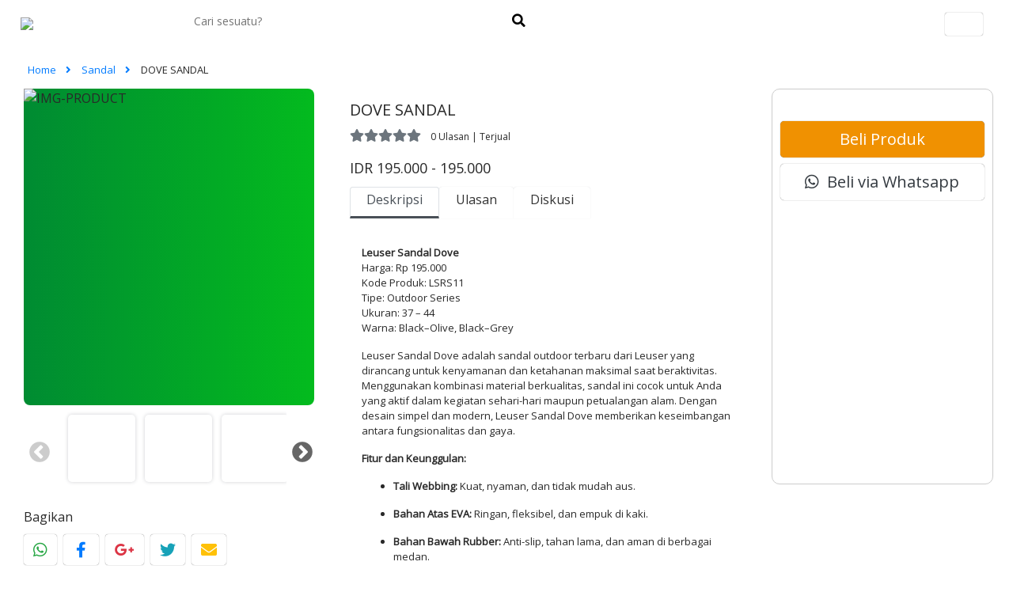

--- FILE ---
content_type: text/html; charset=UTF-8
request_url: https://leuser.co.id/produk/DOVE-SANDAL-153007
body_size: 19224
content:
<!DOCTYPE html>
<html lang="id">
<head>
	<title>Leuser Adventure &#8211; Jual DOVE SANDAL</title>
	<meta charset="UTF-8">
	<meta name="theme-color" content="">
	<meta name="google-site-verification" content="Jj4eiqzMGHhnYroMEsTOq-RLkD7k3OitNs6nKXK4FSo" />
	<meta name="viewport" content="width=device-width, initial-scale=1">
	<link rel="shortcut icon" type="image/png" href="https://leuser.co.id/adminleuser/assets/img/favicon-20250415010442.png"/>
	<meta name="google-site-verification" content="G35UyHn6lX6mRzyFws0NJYYxHQp_aejuAFbagRKCL7c" />
	<meta name="description" content="Leuser Sandal DoveHarga: Rp 195.000Kode Produk: LSRS11Tipe: Outdoor SeriesUkuran: 37 &ndash; 44Warna: Black&ndash;Olive, Black&ndash;Grey
Leuser Sandal Dove adalah sandal outdoor terbaru dari Leuser yang dirancang untuk kenyamanan dan ketahanan maksimal saat beraktivitas. Menggunakan kombinasi material berkualitas, sandal ini cocok untuk Anda yang aktif dalam kegiatan sehari-hari maupun petualangan alam. Dengan desain simpel dan modern, Leuser Sandal Dove memberikan keseimbangan antara fungsionalitas dan gaya.
Fitur dan Keunggulan:


Tali Webbing: Kuat, nyaman, dan tidak mudah aus.


Bahan Atas EVA: Ringan, fleksibel, dan empuk di kaki.


Bahan Bawah Rubber: Anti-slip, tahan lama, dan aman di berbagai medan.


Nama &amp; Logo Patch Premium: Memberikan tampilan stylish dan eksklusif.


Aplikasi:Cocok digunakan untuk aktivitas outdoor, traveling, hiking ringan, maupun pemakaian sehari-hari.
Dapatkan Leuser Sandal Dove di toko-toko Leuser terdekat atau melalui platform online:
LeuserOfficial:


Shopee


Tokopedia


Bukalapak


Blibli


Website: www.Leuser.co.idWhatsApp: 0812-1282-0231" />
	<!--  Social tags      -->
	<meta name="keywords" content="Leuser Adventure &#8211; Jual DOVE SANDAL,Leuser Adventure Menjual Berbagai Macam Peralatan Outdoor Terlengkap , terbesar dan termurah di Kota Depok Kunjungi Store Kami di , Jl. Margonda Raya No.274 B, Kemiri Muka, Kecamatan Beji, Kota Depok, Jawa Barat 16423, leuser cibubur,leuser depok,leuser bogor,leuser margonda,leuser adventure,leuser,leuser adventure,leuser outdoor">
	<meta name="description" content="Leuser Sandal DoveHarga: Rp 195.000Kode Produk: LSRS11Tipe: Outdoor SeriesUkuran: 37 &ndash; 44Warna: Black&ndash;Olive, Black&ndash;Grey
Leuser Sandal Dove adalah sandal outdoor terbaru dari Leuser yang dirancang untuk kenyamanan dan ketahanan maksimal saat beraktivitas. Menggunakan kombinasi material berkualitas, sandal ini cocok untuk Anda yang aktif dalam kegiatan sehari-hari maupun petualangan alam. Dengan desain simpel dan modern, Leuser Sandal Dove memberikan keseimbangan antara fungsionalitas dan gaya.
Fitur dan Keunggulan:


Tali Webbing: Kuat, nyaman, dan tidak mudah aus.


Bahan Atas EVA: Ringan, fleksibel, dan empuk di kaki.


Bahan Bawah Rubber: Anti-slip, tahan lama, dan aman di berbagai medan.


Nama &amp; Logo Patch Premium: Memberikan tampilan stylish dan eksklusif.


Aplikasi:Cocok digunakan untuk aktivitas outdoor, traveling, hiking ringan, maupun pemakaian sehari-hari.
Dapatkan Leuser Sandal Dove di toko-toko Leuser terdekat atau melalui platform online:
LeuserOfficial:


Shopee


Tokopedia


Bukalapak


Blibli


Website: www.Leuser.co.idWhatsApp: 0812-1282-0231">
	<!-- Schema.org markup for Google+ -->
	<meta itemprop="name" content="Leuser Adventure &#8211; Jual DOVE SANDAL">
	<meta itemprop="description" content="Leuser Sandal DoveHarga: Rp 195.000Kode Produk: LSRS11Tipe: Outdoor SeriesUkuran: 37 &ndash; 44Warna: Black&ndash;Olive, Black&ndash;Grey
Leuser Sandal Dove adalah sandal outdoor terbaru dari Leuser yang dirancang untuk kenyamanan dan ketahanan maksimal saat beraktivitas. Menggunakan kombinasi material berkualitas, sandal ini cocok untuk Anda yang aktif dalam kegiatan sehari-hari maupun petualangan alam. Dengan desain simpel dan modern, Leuser Sandal Dove memberikan keseimbangan antara fungsionalitas dan gaya.
Fitur dan Keunggulan:


Tali Webbing: Kuat, nyaman, dan tidak mudah aus.


Bahan Atas EVA: Ringan, fleksibel, dan empuk di kaki.


Bahan Bawah Rubber: Anti-slip, tahan lama, dan aman di berbagai medan.


Nama &amp; Logo Patch Premium: Memberikan tampilan stylish dan eksklusif.


Aplikasi:Cocok digunakan untuk aktivitas outdoor, traveling, hiking ringan, maupun pemakaian sehari-hari.
Dapatkan Leuser Sandal Dove di toko-toko Leuser terdekat atau melalui platform online:
LeuserOfficial:


Shopee


Tokopedia


Bukalapak


Blibli


Website: www.Leuser.co.idWhatsApp: 0812-1282-0231">
	<meta itemprop="image" content="https://leuser.co.id/adminleuser/uploads/1020250909134105.jpg">
	<!-- Twitter Card data -->
	<meta name="twitter:card" content="product">
	<meta name="twitter:site" content="@leuserofficial">
	<meta name="twitter:title" content="Leuser Adventure &#8211; Jual DOVE SANDAL">
	<meta name="twitter:description" content="Leuser Sandal DoveHarga: Rp 195.000Kode Produk: LSRS11Tipe: Outdoor SeriesUkuran: 37 &ndash; 44Warna: Black&ndash;Olive, Black&ndash;Grey
Leuser Sandal Dove adalah sandal outdoor terbaru dari Leuser yang dirancang untuk kenyamanan dan ketahanan maksimal saat beraktivitas. Menggunakan kombinasi material berkualitas, sandal ini cocok untuk Anda yang aktif dalam kegiatan sehari-hari maupun petualangan alam. Dengan desain simpel dan modern, Leuser Sandal Dove memberikan keseimbangan antara fungsionalitas dan gaya.
Fitur dan Keunggulan:


Tali Webbing: Kuat, nyaman, dan tidak mudah aus.


Bahan Atas EVA: Ringan, fleksibel, dan empuk di kaki.


Bahan Bawah Rubber: Anti-slip, tahan lama, dan aman di berbagai medan.


Nama &amp; Logo Patch Premium: Memberikan tampilan stylish dan eksklusif.


Aplikasi:Cocok digunakan untuk aktivitas outdoor, traveling, hiking ringan, maupun pemakaian sehari-hari.
Dapatkan Leuser Sandal Dove di toko-toko Leuser terdekat atau melalui platform online:
LeuserOfficial:


Shopee


Tokopedia


Bukalapak


Blibli


Website: www.Leuser.co.idWhatsApp: 0812-1282-0231">
	<meta name="twitter:creator" content="@leuserofficial">
	<meta name="twitter:image" content="https://leuser.co.id/adminleuser/uploads/1020250909134105.jpg">
	<!-- Open Graph data -->
	<meta property="fb:app_id" content="3252545838160359">
	<meta property="og:title" content="Leuser Adventure &#8211; Jual DOVE SANDAL" />
	<meta property="og:type" content="article" />
	<meta property="og:url" content="https://leuser.co.id/produk/DOVE-SANDAL-153007" />
	<meta property="og:image" content="https://leuser.co.id/adminleuser/uploads/1020250909134105.jpg" />
	<meta property="og:description" content="Leuser Sandal DoveHarga: Rp 195.000Kode Produk: LSRS11Tipe: Outdoor SeriesUkuran: 37 &ndash; 44Warna: Black&ndash;Olive, Black&ndash;Grey
Leuser Sandal Dove adalah sandal outdoor terbaru dari Leuser yang dirancang untuk kenyamanan dan ketahanan maksimal saat beraktivitas. Menggunakan kombinasi material berkualitas, sandal ini cocok untuk Anda yang aktif dalam kegiatan sehari-hari maupun petualangan alam. Dengan desain simpel dan modern, Leuser Sandal Dove memberikan keseimbangan antara fungsionalitas dan gaya.
Fitur dan Keunggulan:


Tali Webbing: Kuat, nyaman, dan tidak mudah aus.


Bahan Atas EVA: Ringan, fleksibel, dan empuk di kaki.


Bahan Bawah Rubber: Anti-slip, tahan lama, dan aman di berbagai medan.


Nama &amp; Logo Patch Premium: Memberikan tampilan stylish dan eksklusif.


Aplikasi:Cocok digunakan untuk aktivitas outdoor, traveling, hiking ringan, maupun pemakaian sehari-hari.
Dapatkan Leuser Sandal Dove di toko-toko Leuser terdekat atau melalui platform online:
LeuserOfficial:


Shopee


Tokopedia


Bukalapak


Blibli


Website: www.Leuser.co.idWhatsApp: 0812-1282-0231" />
	<meta property="og:site_name" content="Leuser Adventure &#8211; Jual DOVE SANDAL" />

	<link rel="stylesheet" type="text/css" href="https://leuser.co.id/assets/css/bootstrap.min.css">
	<link rel="stylesheet" type="text/css" href="https://leuser.co.id/assets/css/font-awesome.min.css">
	<link rel="stylesheet" type="text/css" href="https://leuser.co.id/assets/css/aos.css">
	<link rel="stylesheet" type="text/css" href="https://leuser.co.id/assets/vendor/select2/select2.min.css">
	<link rel="stylesheet" type="text/css" href="https://leuser.co.id/assets/vendor/select2/select2-bootstrap4.min.css">
	<link rel="stylesheet" type="text/css" href="https://leuser.co.id/assets/vendor/slick/slick.css">
	<link rel="stylesheet" type="text/css" href="https://leuser.co.id/assets/vendor/slick/slick-theme.css">
	<link rel="stylesheet" type="text/css" href="https://leuser.co.id/assets/vendor/swal/sweetalert2.min.css">
	<link rel="stylesheet"  href="https://leuser.co.id/assets/vendor/swiper-bundle.min.css">
	<link rel="stylesheet"  href="https://leuser.co.id/assets/vendor/animate.min.css">
	<link rel="stylesheet"  href="https://leuser.co.id/assets/vendor/gg.css">

	<link rel="stylesheet"  href="https://leuser.co.id/assets/vendor/owl/owl.min.css">
	<link rel="stylesheet" type="text/css" href="https://leuser.co.id/assets/css/util.min.css">
  	<link href="https://fonts.googleapis.com/icon?family=Material+Icons" rel="stylesheet">
	<link rel="stylesheet" type="text/css" href="https://leuser.co.id/assets/css/main.css?v=1769241982">
	<link rel="stylesheet" type="text/css" href="https://leuser.co.id/assets/css/responsive.css?v=1769241982">
	<link rel="preconnect" href="https://fonts.gstatic.com">
	<link href="https://fonts.googleapis.com/css2?family=Open+Sans&display=swap" rel="stylesheet"> 


	<!--===============================================================================================-->
    
	<script type="text/javascript" src="https://leuser.co.id/assets/js/jquery-3.5.1.min.js"></script>
	<script type="text/javascript" src="https://leuser.co.id/assets/vendor/slick/slick.min.js"></script>
	<script type="text/javascript" src="https://leuser.co.id/assets/vendor/owl/owl.min.js"></script>

	<!-- GENERATED CUSTOM COLOR -->
	<style rel="stylesheet">
		.colorw{
			color: #fff;
		}
		a:hover,
		.color1{
			color: ;
		}
		.color2{
			color: ;
		}
		.cat-item .nama{
			background: rgba(rgb(56 58 60),0.75);
		}
		.cat-bg:hover > .nama{
			background: ;
		}
		.bg-1,
		.tab-riwayat .nav-tabs .nav-link.active,
		.header-icons-noti{
			background-color: ;
		}
		.bg-2{
			background-color: ;
		}
		.bdg-1,
		.hovbtn1:hover,
		.arrow-slick1{
			color: #fff;
			background-color: ;
		}
		.hovbtn2:hover{
			color: #333;
			background-color: ;
		}
		.bdg-2,
		.block2-labelnew::before,
		.arrow-slick1:hover{
			color: #fff;
			background-color: ;
		}
		.hov1:hover {
			border: 1px solid ;
			background-color: white;
			color: ;
		}
		.active-pagination1 {
			border-color: ;
			background-color: ;
			color: white;
		}
		.active-pagination1:hover {
			border-color: ;
			background-color: white;
			color: ;
		}
		.toaster,
		.nav-tabs .nav-item.show .nav-link, .nav-tabs .nav-link.active{
			border-bottom: 3px solid ;
			color: ;
		}
		.main_menu > li:hover > a{
			border-bottom: 2px solid ;
		}
		.toaster .img img{
			border: 1px solid ;
		}
		.block2-overlay{ cursor: pointer;}
		.blog:hover .titel{
			color: ;
		}
		.color1{
			color: 		}
		.color2{
			color: 		}
		.colorwhite{
			color: #ffffff;
		}
		.colorbg{
			background-color: #fff		}
		.bg-color1{
			background-color: 		}
		.bg-color2{
			background-color: 		}
		.colortext{
			color: #292929		}
		.btn-color1{
		    background: ;
		    color:  #ffffff		}
		.btn-color1:hover{
		    background: ;
		    color: #ffffff;
		    webkit-transition: all 0.1s ease-in-out;
		    transition: all 0.1s ease-in-out;
		}
		.btn-outline-color1{
		    background: #ffffff;
		    color:  ;
		}
		.btn-outline-color1:hover{
		    webkit-transition: all 0.1s ease-in-out;
		    transition: all 0.1s ease-in-out;
		    box-shadow: 0px 0px 3px #555;
		    color:  ;
		}
		.btn-colorbutton{
			background-color: ;
			color: #fff;
		}
		.btn-colorbutton:hover{
			background: ;
		    color: #fff;
		    box-shadow: 0px 0px 3px #555;
		    webkit-transition: all 0.1s ease-in-out;
		    transition: all 0.1s ease-in-out;
		}
		.btn-outline-colorbutton{
			background-color: #fff;
			color: ;
			border: 1px solid ;
		}
		.btn-outline-colorbutton:hover{
			background: ;
		    color: #fff;
		    box-shadow: 0px 0px 3px #555;
		    webkit-transition: all 0.1s ease-in-out;
		    transition: all 0.1s ease-in-out;
		}
		.color2{
			color: ;
		}
		.coloricon{
			color: #fff;
		}
		input.border_bottom{
			border: 0px;
			border-radius: 0px;
			border-bottom: 2px solid ;
		}
		.box_border_bottom{
			border: 0px;
			border-radius: 0px;
			border-bottom: 3px dashed #ccc;
		}
		.colorbody{
			background-color:  ;
		}
		.colorfooter{
			background-color: #fff;
		}
		.border-bottom-active{
			border-bottom: 2px solid ;
		}
		.border-bottom-nonaktif{
			border-bottom: 0px;
		}
		 .lacak_paket{
	        border-left: 18px solid  !important;
	        border-radius: 5px;
   		 }
	</style>
		<script  type="text/javascript" charset="utf-8" async defer>
		$(document).ready(function(){
		   // PAGE IS FULLY LOADED  
		   // FADE OUT YOUR OVERLAYING DIV
		   $('#overlay').fadeOut();
		 
		});
	</script>
	<script type="application/ld+json">
    {
      "@context": "https://schema.org",
      "@type": "Leuser Adventure",
      "url": "https://leuser.co.id/",
      "logo": "https://leuser.co.id/adminleuser/assets/img/favicon-20250415010442.png"
    }
    </script>
    <script type="application/ld+json">
    {
      "@context": "https://schema.org",
      "@type": "WebSite",
      "url": "https://leuser.co.id/",
      "potentialAction": {
        "@type": "SearchAction",
        "target": "https://leuser.co.id/shop?cari={search_term_string}",
        "query-input": "required name=search_term_string"
      }
    }
    </script>
	<script type="application/ld+json">
    {

    	"@context": "https://schema.org/",
      	"@type": "Product",
      	"name": "DOVE SANDAL",
      	"image": [
        	"https://leuser.co.id/adminleuser/uploads/1020250909134105.jpg"
       	],
    	"description": "Leuser Sandal DoveHarga: Rp 195.000Kode Produk: LSRS11Tipe: Outdoor SeriesUkuran: 37 &ndash; 44Warna: Black&ndash;Olive, Black&ndash;Grey
Leuser Sandal Dove adalah sandal outdoor terbaru dari Leuser yang dirancang untuk kenyamanan dan ketahanan maksimal saat beraktivitas. Menggunakan kombinasi material berkualitas, sandal ini cocok untuk Anda yang aktif dalam kegiatan sehari-hari maupun petualangan alam. Dengan desain simpel dan modern, Leuser Sandal Dove memberikan keseimbangan antara fungsionalitas dan gaya.
Fitur dan Keunggulan:


Tali Webbing: Kuat, nyaman, dan tidak mudah aus.


Bahan Atas EVA: Ringan, fleksibel, dan empuk di kaki.


Bahan Bawah Rubber: Anti-slip, tahan lama, dan aman di berbagai medan.


Nama &amp; Logo Patch Premium: Memberikan tampilan stylish dan eksklusif.


Aplikasi:Cocok digunakan untuk aktivitas outdoor, traveling, hiking ringan, maupun pemakaian sehari-hari.
Dapatkan Leuser Sandal Dove di toko-toko Leuser terdekat atau melalui platform online:
LeuserOfficial:


Shopee


Tokopedia


Bukalapak


Blibli


Website: www.Leuser.co.idWhatsApp: 0812-1282-0231",
    	"sku": "LSRS11",
    	"mpn": "490",
    	"brand": {
	       "@type": "Brand",
	       "name": "DOVE SANDAL"
	    },
	    "review": {
	        "@type": "Review",
	        "reviewRating": {
	          "@type": "Rating",
	          "ratingValue": "0",
	          "bestRating": "5"
	        },
	        "author": {
	          "@type": "Person",
	          "name": "Fred Benson"
	        }
	    },
	    "aggregateRating": {
	        "@type": "AggregateRating",
	        "ratingValue":  "0",
	        "reviewCount": "0"
	    },
	    "offers": {
	        "@type": "Offer",
	        "url": "https://leuser.co.id/produk/DOVE-SANDAL-153007",
	        "priceCurrency": "Rp",
	        "price": "195000",
	        "priceValidUntil": "2023-01-26",
	        "itemCondition": "https://schema.org/UsedCondition",
	        "availability": "https://schema.org/InStock"
	    },
	    "publisher": {
	        "@type": "Organization",
	        "name": "Leuser Adventure"
	    }
    }
    </script>

	<script type="application/ld+json">
    {
      "@context":"https://schema.org",
      "@type":"ItemList",
      "itemListElement": [{"@type":"ListItem","position":1,"url":"https:\/\/leuser.co.id\/produk\/TOPI BUCKET POCKET HAT"},{"@type":"ListItem","position":2,"url":"https:\/\/leuser.co.id\/produk\/DP. LEUSER OPU 20L"},{"@type":"ListItem","position":3,"url":"https:\/\/leuser.co.id\/produk\/BODYPACK SIMPON ORANGE"},{"@type":"ListItem","position":4,"url":"https:\/\/leuser.co.id\/produk\/DAYPACK VOE "},{"@type":"ListItem","position":5,"url":"https:\/\/leuser.co.id\/produk\/DAYPACK TETON"},{"@type":"ListItem","position":6,"url":"https:\/\/leuser.co.id\/produk\/S. PALANG LEUSER IBEX"},{"@type":"ListItem","position":7,"url":"https:\/\/leuser.co.id\/produk\/S. PALANG KIDS PHANTOM"},{"@type":"ListItem","position":8,"url":"https:\/\/leuser.co.id\/produk\/CELANA PJG LANGKAT "},{"@type":"ListItem","position":9,"url":"https:\/\/leuser.co.id\/produk\/CELANA PJG SAMB WAIKOMO"},{"@type":"ListItem","position":10,"url":"https:\/\/leuser.co.id\/produk\/CELANA SAMB CARGO WOLF LS-01"}]    }
    </script>
<script async src="https://www.googletagmanager.com/gtag/js?id=G-1XBKKS5R8K"></script>
<script>
  window.dataLayer = window.dataLayer || [];
  function gtag(){dataLayer.push(arguments);}
  gtag('js', new Date());

  gtag('config', 'G-1XBKKS5R8K');
</script>
<!-- Google Tag Manager -->
<script>(function(w,d,s,l,i){w[l]=w[l]||[];w[l].push({'gtm.start':
new Date().getTime(),event:'gtm.js'});var f=d.getElementsByTagName(s)[0],
j=d.createElement(s),dl=l!='dataLayer'?'&l='+l:'';j.async=true;j.src=
'https://www.googletagmanager.com/gtm.js?id='+i+dl;f.parentNode.insertBefore(j,f);
})(window,document,'script','dataLayer','GTM-WN2VJ58');</script>
<!-- End Google Tag Manager -->
</head>
<body class="colorbody">
<!-- Google Tag Manager (noscript) -->
<noscript><iframe src="https://www.googletagmanager.com/ns.html?id=GTM-WN2VJ58"
height="0" width="0" style="display:none;visibility:hidden"></iframe></noscript>
<!-- End Google Tag Manager (noscript) -->
	<!-- Header -->
		<div class="m-b-120"></div>
		<div id="overlay" class="load">
		
					<div class="img_load mx-auto d-block">
							<img src="https://leuser.co.id/assets/images/load6.gif"  />
					</div>
					<center><h5 style="position: relative; top: 360px">Loading...</h5></center>
		
				
	</div>
	


		<header class="header1">
		
		<nav class="navbar navbar-expand-lg  navbar-top-lain fixed bg-color1">
			<div class="container">
				
				<div class="col-8">
					<a class="navbar-brand hidesmall" href="https://leuser.co.id/">
						<img src="https://leuser.co.id/adminleuser/assets/img/logo2-20240202210555.jpg" height="38" />
					</a>
					<div class="search-product m-b-0 animate__animated animate__slideInDown animate__delay-1s">
						<form action="https://leuser.co.id/shop" class="row" method="GET">
							<input class="col-9 fs-14" type="text" value="" name="cari" id="typed" class="typed" placeholder="Cari sesuatu?">

							<button type="submit" class="col-3 fs-14" style="text-align: right">
								<i class="fas fa-search" aria-hidden="true"></i>
							</button>
						</form>
					</div>
				</div>
				<div class="col-4">
					<ul class="menu_top">
						<div class="hidesmall">
							<li style="margin:0px 30px">
								<a href="https://leuser.co.id/manage" class="btn btn-sm btn-colorbutton">
									Akun
								</a>
							</li>
							<li>
																<a href="https://leuser.co.id/home/signin" class="fs-22 colorwhite">
									<i class="gg-shopping-cart"></i>
								</a>
															</li>
						
							<li>
																<a href="https://wa.me/+6281212820231" target="_blank"   class="fs-22 colorwhite">
									<i class="far fa-paper-plane"></i>
								</a>
															</li>

						</div>
						<div class="hide-lg">
							<li class="bg-dark">
								<a href="https://leuser.co.id/" class="fs-22 colorwhite">
									<i class="material-icons">arrow_back</i>

								</a>
							</li>
						</div>
						<li>
														<a href="https://leuser.co.id/home/signin" class="fs-22 colorwhite">
								<i class="gg-heart"></i>

							</a>
													</li>
						
							
						
					</ul>
				</div>
			</div>
		</nav>
		


		<!-- Bottom Navbar -->
			
		
			
		
	</header>
	<!-- breadcrumb -->
	<div class="container-fluid colorbg colortext " style="top: -55px; position: relative; ">
		<div class="bread-crumb bread-crumb-produk fs-13 color1" style="background-color: transparent;">
			<a href="https://leuser.co.id/" class="color1">
				Home
				<i class="fa fa-angle-right m-l-9 m-r-10" aria-hidden="true"></i>
			</a>

		    			<a href="https://leuser.co.id/kategori/Sandal" class="color1">
				Sandal				<i class="fa fa-angle-right m-l-9 m-r-10" aria-hidden="true"></i>
			</a>

			<span class="fs-13 color1">
				DOVE SANDAL			</span>
		</div>
	</div>


	<!-- Product Detail -->
	<section class="sec-product-detail p-t-0 p-b-10 colorbg colortext">
		<div class="container-fluid">
			<div class="row">
				<div class="col-md-4 p-b-30 container-produk-single m-b-10">
					
															<div class="prod-preview bg-success">
									<img src="https://leuser.co.id/adminleuser/uploads/1020250909134105.jpg" alt="IMG-PRODUCT" id="prod-img">
								</div>


								

								<div class="p-l-30 p-r-35 p-lr-0-lg">
								<div class="prod-thumb">
									<div class="m-r-26"></div>
																<div class="prod-thumb-item" data-thumb="https://leuser.co.id/adminleuser/uploads/1020250909134105.jpg" style="background-image:url('https://leuser.co.id/adminleuser/uploads/1020250909134105.jpg');"></div>
																<div class="prod-thumb-item" data-thumb="https://leuser.co.id/adminleuser/uploads/1020250909134117.jpg" style="background-image:url('https://leuser.co.id/adminleuser/uploads/1020250909134117.jpg');"></div>
																<div class="prod-thumb-item" data-thumb="https://leuser.co.id/adminleuser/uploads/1020250909134123.jpg" style="background-image:url('https://leuser.co.id/adminleuser/uploads/1020250909134123.jpg');"></div>
																<div class="prod-thumb-item" data-thumb="https://leuser.co.id/adminleuser/uploads/1020250909134130.jpg" style="background-image:url('https://leuser.co.id/adminleuser/uploads/1020250909134130.jpg');"></div>
																<div class="prod-thumb-item" data-thumb="https://leuser.co.id/adminleuser/uploads/1020250909134139.jpg" style="background-image:url('https://leuser.co.id/adminleuser/uploads/1020250909134139.jpg');"></div>
																<div class="prod-thumb-item" data-thumb="https://leuser.co.id/adminleuser/uploads/1020250909134150.jpg" style="background-image:url('https://leuser.co.id/adminleuser/uploads/1020250909134150.jpg');"></div>
							</div>								</div>
								<div class="m-t-20 sharer hidesmall">
									<div class="m-b-10 font-medium">Bagikan</div>
									<a href="whatsapp://send?text=https://leuser.co.id/produk/DOVE-SANDAL-153007" class="btn btn-outline-success m-r-4 showsmall-inline" target="_blank" data-action="share/whatsapp/share">
										<i class="fab fa-whatsapp fs-20 m-t-4"></i>
									</a>
									<a href="https://api.whatsapp.com/send?text=https://leuser.co.id/produk/DOVE-SANDAL-153007" class="btn btn-outline-success m-r-4 hidesmall" target="_blank" data-action="share/whatsapp/share">
										<i class="fab fa-whatsapp fs-20 m-t-4"></i>
									</a>
									<a href="http://www.facebook.com/sharer.php?u=https://leuser.co.id/produk/DOVE-SANDAL-153007" class="btn btn-outline-primary m-r-4" target="_blank">
										<i class="fab fa-facebook-f fs-20 m-lr-4 m-t-4"></i>
									</a>
									<a href="https://plus.google.com/share?url=https://leuser.co.id/produk/DOVE-SANDAL-153007" class="btn btn-outline-danger m-r-4" target="_blank">
										<i class="fab fa-google-plus-g fs-20 m-t-4"></i>
									</a>
									<a href="https://twitter.com/share?url=https://leuser.co.id/produk/DOVE-SANDAL-153007" class="btn btn-outline-info m-r-4" target="_blank">
										<i class="fab fa-twitter fs-20 m-t-4"></i>
									</a>
									<a href="mailto:?Subject=Beli%20produk%20ini&amp;Body=https://leuser.co.id/produk/DOVE-SANDAL-153007" class="btn btn-outline-warning m-r-4" target="_blank">
										<i class="fas fa-envelope fs-20 m-t-4"></i>
									</a>
								</div>
					
				</div>

				<div class="col-md-5 p-b-5 p-30">
					<div class="p-t-5 p-lr-0-lg m-t-10">
						<h5 id="js-name-detail" class="font-medium f-sm-14">
							DOVE SANDAL						</h5>
						<p class="f-sm-12">
						  <span class="f-sm-12">
							<i class="fa fa-star text-secondary"></i><i class="fa fa-star text-secondary"></i><i class="fa fa-star text-secondary"></i><i class="fa fa-star text-secondary"></i><i class="fa fa-star text-secondary"></i>						  </span> &nbsp;
						  <span class="f-sm-12 fs-12">0 Ulasan | Terjual </span>
						</p>
						
						<span id="hargacetak" class="fs-18 font-medium color1">
							IDR 195.000 - 195.000						</span><br>
												
						<div class="row m-t-10">
							<div class="col-md-12">
								<ul class="nav nav-tabs">
								    <li class="nav-item">
								      <a class="nav-link deskripsi active f-sm-12">Deskripsi</a>
								    </li>
								    <li class="nav-item">
								      <a class="nav-link ulasan f-sm-12">Ulasan</a>
								    </li>
								    <li class="nav-item">
								      <a class="nav-link ulasan f-sm-12">Diskusi</a>
								    </li>
								</ul>

									<div class="tab-content">
									    <div id="deskripsi" class="container tab-pane active deskripsi_tab f-sm-10 fs-13"><br>
									      		<p class="colortext fs-12 f-sm-12">
												<p data-start="130" data-end="270"><strong data-start="130" data-end="152">Leuser Sandal Dove</strong><br data-start="152" data-end="155">Harga: Rp 195.000<br data-start="172" data-end="175">Kode Produk: LSRS11<br data-start="194" data-end="197">Tipe: Outdoor Series<br data-start="217" data-end="220">Ukuran: 37 – 44<br data-start="235" data-end="238">Warna: Black–Olive, Black–Grey</p>
<p data-start="272" data-end="651">Leuser Sandal Dove adalah sandal outdoor terbaru dari Leuser yang dirancang untuk kenyamanan dan ketahanan maksimal saat beraktivitas. Menggunakan kombinasi material berkualitas, sandal ini cocok untuk Anda yang aktif dalam kegiatan sehari-hari maupun petualangan alam. Dengan desain simpel dan modern, Leuser Sandal Dove memberikan keseimbangan antara fungsionalitas dan gaya.</p>
<p data-start="653" data-end="680"><strong data-start="653" data-end="678">Fitur dan Keunggulan:</strong></p>
<ul data-start="681" data-end="956">
<li data-start="681" data-end="737">
<p data-start="683" data-end="737"><strong data-start="683" data-end="700">Tali Webbing:</strong> Kuat, nyaman, dan tidak mudah aus.</p>
</li>
<li data-start="738" data-end="799">
<p data-start="740" data-end="799"><strong data-start="740" data-end="759">Bahan Atas EVA:</strong> Ringan, fleksibel, dan empuk di kaki.</p>
</li>
<li data-start="800" data-end="878">
<p data-start="802" data-end="878"><strong data-start="802" data-end="825">Bahan Bawah Rubber:</strong> Anti-slip, tahan lama, dan aman di berbagai medan.</p>
</li>
<li data-start="879" data-end="956">
<p data-start="881" data-end="956"><strong data-start="881" data-end="911">Nama & Logo Patch Premium:</strong> Memberikan tampilan stylish dan eksklusif.</p>
</li>
</ul>
<p data-start="958" data-end="1072"><strong data-start="958" data-end="971">Aplikasi:</strong><br data-start="971" data-end="974">Cocok digunakan untuk aktivitas outdoor, traveling, hiking ringan, maupun pemakaian sehari-hari.</p>
<p data-start="1074" data-end="1166">Dapatkan <strong data-start="1083" data-end="1105">Leuser Sandal Dove</strong> di toko-toko Leuser terdekat atau melalui platform online:</p>
<p data-start="1168" data-end="1185">LeuserOfficial:</p>
<ul data-start="1186" data-end="1235">
<li data-start="1186" data-end="1196">
<p data-start="1188" data-end="1196">Shopee</p>
</li>
<li data-start="1197" data-end="1210">
<p data-start="1199" data-end="1210">Tokopedia</p>
</li>
<li data-start="1211" data-end="1224">
<p data-start="1213" data-end="1224">Bukalapak</p>
</li>
<li data-start="1225" data-end="1235">
<p data-start="1227" data-end="1235">Blibli</p>
</li>
</ul>
<p data-start="1237" data-end="1299">Website: <strong data-start="1246" data-end="1266"><a class="decorated-link" href="http://www.Leuser.co.id" target="_new" rel="noopener" data-start="1248" data-end="1264">www.Leuser.co.id</a></strong><br data-start="1266" data-end="1269">WhatsApp: <strong data-start="1279" data-end="1297">0812-1282-0231</strong></p>											</p>
										
									    </div>
									    <div id="ulasan" class="container tab-pane ulasan_tab colortext"><br>
									        <h6 class="js-toggle-dropdown-content flex-sb-m cursor-pointer color1 m-b-18 f-sm-12">
												Ulasan Pembeli 
											</h6>


											<div class="dropdown-content dis-none p-lr-14" style="font-size: 12px !important">
												<p class="s-text8">
													<i>Belum ada ulasan.</i>												</p>
											</div>
									    </div>
									    
									</div>
								</div>
								
							</div>
							<div class="m-t-20 sharer hide-lg">
								<div class="m-b-10 font-medium">Bagikan</div>
								<a href="whatsapp://send?text=https://leuser.co.id/produk/DOVE-SANDAL-153007" class="btn btn-outline-success m-r-4 showsmall-inline" target="_blank" data-action="share/whatsapp/share">
									<i class="fab fa-whatsapp fs-20 m-t-4"></i>
								</a>
								<a href="https://api.whatsapp.com/send?text=https://leuser.co.id/produk/DOVE-SANDAL-153007" class="btn btn-outline-success m-r-4 hidesmall" target="_blank" data-action="share/whatsapp/share">
									<i class="fab fa-whatsapp fs-20 m-t-4"></i>
								</a>
								<a href="http://www.facebook.com/sharer.php?u=https://leuser.co.id/produk/DOVE-SANDAL-153007" class="btn btn-outline-primary m-r-4" target="_blank">
									<i class="fab fa-facebook-f fs-20 m-lr-4 m-t-4"></i>
								</a>
								<a href="https://plus.google.com/share?url=https://leuser.co.id/produk/DOVE-SANDAL-153007" class="btn btn-outline-danger m-r-4" target="_blank">
									<i class="fab fa-google-plus-g fs-20 m-t-4"></i>
								</a>
								<a href="https://twitter.com/share?url=https://leuser.co.id/produk/DOVE-SANDAL-153007" class="btn btn-outline-info m-r-4" target="_blank">
									<i class="fab fa-twitter fs-20 m-t-4"></i>
								</a>
								<a href="mailto:?Subject=Beli%20produk%20ini&amp;Body=https://leuser.co.id/produk/DOVE-SANDAL-153007" class="btn btn-outline-warning m-r-4" target="_blank">
									<i class="fas fa-envelope fs-20 m-t-4"></i>
								</a>
							</div>
							
						</div>
						
						
						

						
						
					
				</div>

				<div class="col-md-3 p-r-30 hidesmall" style="height:50px">
					<div class="buy">
						<!--  -->
												<div class="col-12 m-t-40 p-lr-10">
							<a href="https://leuser.co.id/home/signin" class="btn btn-lg btn-primary btn-block">
								Beli Produk
							</a>
							 <!--<a href="https://wa.me/+6281212820231/?text=Halo,%20saya%20ingin%20membeli%20produk%20*DOVE SANDAL*%20apakah%20masih%20tersedia?" class="btn btn-lg btn-outline-dark btn-block">
								<i class="fab fa-whatsapp"></i> &nbsp;Beli via Whatsapp-->
								<a href="javascript:void(0)" class="btn_beli_wa btn btn-lg btn-outline-dark btn-block" data-url="DOVE-SANDAL-153007">
								<i class="fab fa-whatsapp"></i> &nbsp;Beli via Whatsapp
							</a>
						</div>
										</div>
				</div>
			</div>
			<div class="row">
				
					<nav class="navbar navbar-expand d-md-none d-lg-none d-xl-none fixed-bottom navbar-bottom animate__animated animate__fadeInUp animate__delay-1s" style="background-color: transparent;">
				
						<div class="container-fluid navbar-nav nav-justified bg-color2 p-t-8 p-b-8" style="border-radius: 5px; box-shadow: 0px 0px 15px #555" id="container_navbar">
							<div class="col-sm-1 nav-item">
									<input type="hidden" value="0" id="value_menu">
									<a href="https://leuser.co.id/home/keranjang">
										<div class="nav-menu menu-in" id="menu" style="margin-top:0px; float: left; width: 40px; height:40px; font-size:12px !important; line-height: 57px;"> <i class="material-icons">shopping_cart</i> </div>
									</a>
								</div>
							
								<div class="col-sm-5 nav-item nav-kiri">
									<ul class="navbar-nav nav-justified" style="float: right;">
										<a href="javascript:void(0)" class="btn_beli_wa" data-url="DOVE-SANDAL-153007"><li class="btn btn-sm btn-beli btn btn-outline-colorbutton"><i class="fab fa-whatsapp"></i> Beli via WA</li></a>
										 
									</ul>
								</div>
								<div class="col-1"></div>
								<div class="col-sm-5 nav-item nav-kanan">
									<ul class="navbar-nav nav-justified" style="float:right;">
										 
										<li class="btn btn-sm btn-beli btn btn-colorbutton"><button type="button" class="animate__animated animate__tada  animate__delay-3s text-light" data-toggle="modal" data-target="#modal_beli"  data-url="DOVE-SANDAL-153007" id="btn_beli_langsung"><i class="fa fa-plus"></i> Beli Sekarang</button></li>
									</ul>
								</div>
								
							
						</div>
					</nav> 

							</div>
		</div>
	</section>

	<section class="produk_terkait colorbg colortext">
	   	<div class="container">
	  		<div class="row">
	  			<div class="col-6 animate__animated animate__slideInLeft  animate__delay-3s" style="text-align: left; height: 35px; line-height: 45px">
	  				<span class="fs-12 color1">PRODUK TERKAIT</span>
	  			</div>
	  			<div class="col-6 animate__animated animate__fadeInDown  animate__delay-3s" style="text-align: right;height: 35px; line-height: 45px">
	  				<span class="fs-12"><a href="https://leuser.co.id/shop" class="colortext">Lihat Lainnya <i class="fa fa-chevron-right"></i></a></span>
	  			</div>
	  		</div>
	  		<div class="row display-flex produk-wrap">
											<div class="col-6 col-md-3 m-b-30 cursor-pointer produk-item">
							<!-- Block2 -->
							<div class="block2">
								
								<div class="block2-img wrap-pic-w of-hidden pos-relative"  onclick="window.location.href='https://leuser.co.id/produk/SANDAL-LEUSER-BIGHORN-OLIVE--142353'">
									<img loading="lazy" src="https://leuser.co.id/assets/images/no_image.png" data-src="https://leuser.co.id/adminleuser/uploads/1020250909141928.jpg" class="lazy" alt="">
								</div>
																<div class="row block2-ulasan">
									<div class='col-12'>
										<button class="block2-wishlist" onclick="tambahWishlist(946,'SANDAL LEUSER BIGHORN OLIVE ')"><i class="fas fa-heart "></i></button>
										<span class="color1 fs-14"><i class="fa fa-comment"> <small>0</small> 	</i> |  <i class='fa fa-star'></i> <small>0</small> </span>
									</div>
								</div>
								<div class="block2-txt" onclick="window.location.href='https://leuser.co.id/produk/SANDAL-LEUSER-BIGHORN-OLIVE--142353'">
									<a href="https://leuser.co.id/produk/SANDAL-LEUSER-BIGHORN-OLIVE--142353" class="block2-name dis-block p-b-5 colortext">
										SANDAL LEUSER BIGHORN OLIVE 									</a>
									<span class="block2-price-coret btn-block colortext">
																			</span>
									<b>
									<span class="block2-price p-r-5 color1">
										IDR 199.000 - 199.000									</span>
									</b>
									<br>
								</div>
								
							</div>
						</div>
											<div class="col-6 col-md-3 m-b-30 cursor-pointer produk-item">
							<!-- Block2 -->
							<div class="block2">
								
								<div class="block2-img wrap-pic-w of-hidden pos-relative"  onclick="window.location.href='https://leuser.co.id/produk/S-PALANG-RHINO-BROWN--202756'">
									<img loading="lazy" src="https://leuser.co.id/assets/images/no_image.png" data-src="https://leuser.co.id/adminleuser/uploads/1020250514202646.jpg" class="lazy" alt="">
								</div>
																<div class="row block2-ulasan">
									<div class='col-12'>
										<button class="block2-wishlist" onclick="tambahWishlist(619,'S. PALANG RHINO BROWN ')"><i class="fas fa-heart "></i></button>
										<span class="color1 fs-14"><i class="fa fa-comment"> <small>0</small> 	</i> |  <i class='fa fa-star'></i> <small>0</small> </span>
									</div>
								</div>
								<div class="block2-txt" onclick="window.location.href='https://leuser.co.id/produk/S-PALANG-RHINO-BROWN--202756'">
									<a href="https://leuser.co.id/produk/S-PALANG-RHINO-BROWN--202756" class="block2-name dis-block p-b-5 colortext">
										S. PALANG RHINO BROWN 									</a>
									<span class="block2-price-coret btn-block colortext">
																			</span>
									<b>
									<span class="block2-price p-r-5 color1">
										IDR 280.000 - 280.000									</span>
									</b>
									<br>
								</div>
								
							</div>
						</div>
											<div class="col-6 col-md-3 m-b-30 cursor-pointer produk-item">
							<!-- Block2 -->
							<div class="block2">
								
								<div class="block2-img wrap-pic-w of-hidden pos-relative"  onclick="window.location.href='https://leuser.co.id/produk/S-JEPIT-BLKG-ELK-40'">
									<img loading="lazy" src="https://leuser.co.id/assets/images/no_image.png" data-src="https://leuser.co.id/adminleuser/uploads/1020250514182129.jpg" class="lazy" alt="">
								</div>
																<div class="row block2-ulasan">
									<div class='col-12'>
										<button class="block2-wishlist" onclick="tambahWishlist(99,'S. JEPIT BLKG ELK')"><i class="fas fa-heart "></i></button>
										<span class="color1 fs-14"><i class="fa fa-comment"> <small>0</small> 	</i> |  <i class='fa fa-star'></i> <small>0</small> </span>
									</div>
								</div>
								<div class="block2-txt" onclick="window.location.href='https://leuser.co.id/produk/S-JEPIT-BLKG-ELK-40'">
									<a href="https://leuser.co.id/produk/S-JEPIT-BLKG-ELK-40" class="block2-name dis-block p-b-5 colortext">
										S. JEPIT BLKG ELK									</a>
									<span class="block2-price-coret btn-block colortext">
																			</span>
									<b>
									<span class="block2-price p-r-5 color1">
										IDR 189.000 - 189.000									</span>
									</b>
									<br>
								</div>
								
							</div>
						</div>
											<div class="col-6 col-md-3 m-b-30 cursor-pointer produk-item">
							<!-- Block2 -->
							<div class="block2">
								
								<div class="block2-img wrap-pic-w of-hidden pos-relative"  onclick="window.location.href='https://leuser.co.id/produk/Sandal-Lynk-Motif-04-110440'">
									<img loading="lazy" src="https://leuser.co.id/assets/images/no_image.png" data-src="https://leuser.co.id/adminleuser/uploads/1020241008112131.jpeg" class="lazy" alt="">
								</div>
																								<div class="promo_produk bg-color2">
									<img src="https://leuser.co.id/adminleuser/promo/promo_upl20210319132733.png" alt="">
								</div>
																							<div class="row block2-ulasan">
									<div class='col-12'>
										<button class="block2-wishlist" onclick="tambahWishlist(563,'S. PALANG LYNK MOTIF 04')"><i class="fas fa-heart "></i></button>
										<span class="color1 fs-14"><i class="fa fa-comment"> <small>0</small> 	</i> |  <i class='fa fa-star'></i> <small>0</small> </span>
									</div>
								</div>
								<div class="block2-txt" onclick="window.location.href='https://leuser.co.id/produk/Sandal-Lynk-Motif-04-110440'">
									<a href="https://leuser.co.id/produk/Sandal-Lynk-Motif-04-110440" class="block2-name dis-block p-b-5 colortext">
										S. PALANG LYNK MOTIF 04									</a>
									<span class="block2-price-coret btn-block colortext">
										IDR 179.000									</span>
									<b>
									<span class="block2-price p-r-5 color1">
										IDR 89.500 - 89.500									</span>
									</b>
									<br>
								</div>
								
							</div>
						</div>
											<div class="col-6 col-md-3 m-b-30 cursor-pointer produk-item">
							<!-- Block2 -->
							<div class="block2">
								
								<div class="block2-img wrap-pic-w of-hidden pos-relative"  onclick="window.location.href='https://leuser.co.id/produk/S-SLOP-LIGHT-185737'">
									<img loading="lazy" src="https://leuser.co.id/assets/images/no_image.png" data-src="https://leuser.co.id/adminleuser/uploads/1020250514185431.jpg" class="lazy" alt="">
								</div>
																								<div class="promo_produk bg-color2">
									<img src="https://leuser.co.id/adminleuser/promo/promo_upl20210319132733.png" alt="">
								</div>
																							<div class="row block2-ulasan">
									<div class='col-12'>
										<button class="block2-wishlist" onclick="tambahWishlist(611,'S.SLOP LIGHT')"><i class="fas fa-heart "></i></button>
										<span class="color1 fs-14"><i class="fa fa-comment"> <small>0</small> 	</i> |  <i class='fa fa-star'></i> <small>0</small> </span>
									</div>
								</div>
								<div class="block2-txt" onclick="window.location.href='https://leuser.co.id/produk/S-SLOP-LIGHT-185737'">
									<a href="https://leuser.co.id/produk/S-SLOP-LIGHT-185737" class="block2-name dis-block p-b-5 colortext">
										S.SLOP LIGHT									</a>
									<span class="block2-price-coret btn-block colortext">
										IDR 145.000									</span>
									<b>
									<span class="block2-price p-r-5 color1">
										IDR 98.000 - 98.000									</span>
									</b>
									<br>
								</div>
								
							</div>
						</div>
											<div class="col-6 col-md-3 m-b-30 cursor-pointer produk-item">
							<!-- Block2 -->
							<div class="block2">
								
								<div class="block2-img wrap-pic-w of-hidden pos-relative"  onclick="window.location.href='https://leuser.co.id/produk/S-JEPIT-KIDS-GOGO-114913'">
									<img loading="lazy" src="https://leuser.co.id/assets/images/no_image.png" data-src="https://leuser.co.id/adminleuser/uploads/1020250909132956.jpg" class="lazy" alt="">
								</div>
																<div class="row block2-ulasan">
									<div class='col-12'>
										<button class="block2-wishlist" onclick="tambahWishlist(598,'S. JEPIT KIDS GOGO')"><i class="fas fa-heart "></i></button>
										<span class="color1 fs-14"><i class="fa fa-comment"> <small>0</small> 	</i> |  <i class='fa fa-star'></i> <small>0</small> </span>
									</div>
								</div>
								<div class="block2-txt" onclick="window.location.href='https://leuser.co.id/produk/S-JEPIT-KIDS-GOGO-114913'">
									<a href="https://leuser.co.id/produk/S-JEPIT-KIDS-GOGO-114913" class="block2-name dis-block p-b-5 colortext">
										S. JEPIT KIDS GOGO									</a>
									<span class="block2-price-coret btn-block colortext">
																			</span>
									<b>
									<span class="block2-price p-r-5 color1">
										IDR 98.000 - 98.000									</span>
									</b>
									<br>
								</div>
								
							</div>
						</div>
											<div class="col-6 col-md-3 m-b-30 cursor-pointer produk-item">
							<!-- Block2 -->
							<div class="block2">
								
								<div class="block2-img wrap-pic-w of-hidden pos-relative"  onclick="window.location.href='https://leuser.co.id/produk/S-JEPIT-CHEETAH-OLIVE-39'">
									<img loading="lazy" src="https://leuser.co.id/assets/images/no_image.png" data-src="https://leuser.co.id/adminleuser/uploads/1020250514182642.jpg" class="lazy" alt="">
								</div>
																<div class="row block2-ulasan">
									<div class='col-12'>
										<button class="block2-wishlist" onclick="tambahWishlist(359,'S. JEPIT CHEETAH OLIVE')"><i class="fas fa-heart "></i></button>
										<span class="color1 fs-14"><i class="fa fa-comment"> <small>0</small> 	</i> |  <i class='fa fa-star'></i> <small>0</small> </span>
									</div>
								</div>
								<div class="block2-txt" onclick="window.location.href='https://leuser.co.id/produk/S-JEPIT-CHEETAH-OLIVE-39'">
									<a href="https://leuser.co.id/produk/S-JEPIT-CHEETAH-OLIVE-39" class="block2-name dis-block p-b-5 colortext">
										S. JEPIT CHEETAH OLIVE									</a>
									<span class="block2-price-coret btn-block colortext">
																			</span>
									<b>
									<span class="block2-price p-r-5 color1">
										IDR 144.000 - 144.000									</span>
									</b>
									<br>
								</div>
								
							</div>
						</div>
											<div class="col-6 col-md-3 m-b-30 cursor-pointer produk-item">
							<!-- Block2 -->
							<div class="block2">
								
								<div class="block2-img wrap-pic-w of-hidden pos-relative"  onclick="window.location.href='https://leuser.co.id/produk/S-JEPIT-QUARTER-GREY-39'">
									<img loading="lazy" src="https://leuser.co.id/assets/images/no_image.png" data-src="https://leuser.co.id/adminleuser/uploads/1020250514173647.jpg" class="lazy" alt="">
								</div>
																<div class="row block2-ulasan">
									<div class='col-12'>
										<button class="block2-wishlist" onclick="tambahWishlist(360,'S. JEPIT QUARTER GREY')"><i class="fas fa-heart "></i></button>
										<span class="color1 fs-14"><i class="fa fa-comment"> <small>0</small> 	</i> |  <i class='fa fa-star'></i> <small>0</small> </span>
									</div>
								</div>
								<div class="block2-txt" onclick="window.location.href='https://leuser.co.id/produk/S-JEPIT-QUARTER-GREY-39'">
									<a href="https://leuser.co.id/produk/S-JEPIT-QUARTER-GREY-39" class="block2-name dis-block p-b-5 colortext">
										S. JEPIT QUARTER GREY									</a>
									<span class="block2-price-coret btn-block colortext">
																			</span>
									<b>
									<span class="block2-price p-r-5 color1">
										IDR 144.000 - 144.000									</span>
									</b>
									<br>
								</div>
								
							</div>
						</div>
											<div class="col-6 col-md-3 m-b-30 cursor-pointer produk-item">
							<!-- Block2 -->
							<div class="block2">
								
								<div class="block2-img wrap-pic-w of-hidden pos-relative"  onclick="window.location.href='https://leuser.co.id/produk/S-SLOP-STYLISH-190501'">
									<img loading="lazy" src="https://leuser.co.id/assets/images/no_image.png" data-src="https://leuser.co.id/adminleuser/uploads/1020250514190136.jpg" class="lazy" alt="">
								</div>
																								<div class="promo_produk bg-color2">
									<img src="https://leuser.co.id/adminleuser/promo/promo_upl20210319132733.png" alt="">
								</div>
																							<div class="row block2-ulasan">
									<div class='col-12'>
										<button class="block2-wishlist" onclick="tambahWishlist(612,'S.SLOP STYLISH')"><i class="fas fa-heart "></i></button>
										<span class="color1 fs-14"><i class="fa fa-comment"> <small>0</small> 	</i> |  <i class='fa fa-star'></i> <small>0</small> </span>
									</div>
								</div>
								<div class="block2-txt" onclick="window.location.href='https://leuser.co.id/produk/S-SLOP-STYLISH-190501'">
									<a href="https://leuser.co.id/produk/S-SLOP-STYLISH-190501" class="block2-name dis-block p-b-5 colortext">
										S.SLOP STYLISH									</a>
									<span class="block2-price-coret btn-block colortext">
										IDR 145.000									</span>
									<b>
									<span class="block2-price p-r-5 color1">
										IDR 98.000 - 98.000									</span>
									</b>
									<br>
								</div>
								
							</div>
						</div>
											<div class="col-6 col-md-3 m-b-30 cursor-pointer produk-item">
							<!-- Block2 -->
							<div class="block2">
								
								<div class="block2-img wrap-pic-w of-hidden pos-relative"  onclick="window.location.href='https://leuser.co.id/produk/S-PALANG-LION-MOTIF-193037'">
									<img loading="lazy" src="https://leuser.co.id/assets/images/no_image.png" data-src="https://leuser.co.id/adminleuser/uploads/1020250514192626.jpg" class="lazy" alt="">
								</div>
																<div class="row block2-ulasan">
									<div class='col-12'>
										<button class="block2-wishlist" onclick="tambahWishlist(614,'S.PALANG LION MOTIF')"><i class="fas fa-heart "></i></button>
										<span class="color1 fs-14"><i class="fa fa-comment"> <small>0</small> 	</i> |  <i class='fa fa-star'></i> <small>0</small> </span>
									</div>
								</div>
								<div class="block2-txt" onclick="window.location.href='https://leuser.co.id/produk/S-PALANG-LION-MOTIF-193037'">
									<a href="https://leuser.co.id/produk/S-PALANG-LION-MOTIF-193037" class="block2-name dis-block p-b-5 colortext">
										S.PALANG LION MOTIF									</a>
									<span class="block2-price-coret btn-block colortext">
																			</span>
									<b>
									<span class="block2-price p-r-5 color1">
										IDR 198.000 - 198.000									</span>
									</b>
									<br>
								</div>
								
							</div>
						</div>
											<div class="col-6 col-md-3 m-b-30 cursor-pointer produk-item">
							<!-- Block2 -->
							<div class="block2">
								
								<div class="block2-img wrap-pic-w of-hidden pos-relative"  onclick="window.location.href='https://leuser.co.id/produk/S-PALANG-CALDERA-MOTIF-201250'">
									<img loading="lazy" src="https://leuser.co.id/assets/images/no_image.png" data-src="https://leuser.co.id/adminleuser/uploads/1020250514201019.jpg" class="lazy" alt="">
								</div>
																<div class="row block2-ulasan">
									<div class='col-12'>
										<button class="block2-wishlist" onclick="tambahWishlist(618,'S. PALANG CALDERA MOTIF')"><i class="fas fa-heart "></i></button>
										<span class="color1 fs-14"><i class="fa fa-comment"> <small>0</small> 	</i> |  <i class='fa fa-star'></i> <small>0</small> </span>
									</div>
								</div>
								<div class="block2-txt" onclick="window.location.href='https://leuser.co.id/produk/S-PALANG-CALDERA-MOTIF-201250'">
									<a href="https://leuser.co.id/produk/S-PALANG-CALDERA-MOTIF-201250" class="block2-name dis-block p-b-5 colortext">
										S. PALANG CALDERA MOTIF									</a>
									<span class="block2-price-coret btn-block colortext">
																			</span>
									<b>
									<span class="block2-price p-r-5 color1">
										IDR 170.000 - 170.000									</span>
									</b>
									<br>
								</div>
								
							</div>
						</div>
											<div class="col-6 col-md-3 m-b-30 cursor-pointer produk-item">
							<!-- Block2 -->
							<div class="block2">
								
								<div class="block2-img wrap-pic-w of-hidden pos-relative"  onclick="window.location.href='https://leuser.co.id/produk/S-PALANG-LEUSER-IBEX-195331'">
									<img loading="lazy" src="https://leuser.co.id/assets/images/no_image.png" data-src="https://leuser.co.id/adminleuser/uploads/1020250514195305.jpg" class="lazy" alt="">
								</div>
																<div class="row block2-ulasan">
									<div class='col-12'>
										<button class="block2-wishlist" onclick="tambahWishlist(616,'S. PALANG LEUSER IBEX')"><i class="fas fa-heart "></i></button>
										<span class="color1 fs-14"><i class="fa fa-comment"> <small>0</small> 	</i> |  <i class='fa fa-star'></i> <small>0</small> </span>
									</div>
								</div>
								<div class="block2-txt" onclick="window.location.href='https://leuser.co.id/produk/S-PALANG-LEUSER-IBEX-195331'">
									<a href="https://leuser.co.id/produk/S-PALANG-LEUSER-IBEX-195331" class="block2-name dis-block p-b-5 colortext">
										S. PALANG LEUSER IBEX									</a>
									<span class="block2-price-coret btn-block colortext">
																			</span>
									<b>
									<span class="block2-price p-r-5 color1">
										IDR 209.000 - 209.000									</span>
									</b>
									<br>
								</div>
								
							</div>
						</div>
											</div>
	  		
		</div>
    </section>

	<!-- Related Products -->
	<div class="modal animate__animated animate__slideInUp animate__slow" id="modal_beli" tabindex="-1" role="dialog" aria-labelledby="exampleModalLabel" aria-hidden="true">
		<div class="modal-dialog" role="document">
			<div class="modal-content modal_fixed">
				<div id="detail_produk"></div>
			</div>

		</div>
	</div>

	<div class="modal animate__animated animate__slideInUp animate__slow" id="modal_beli_wa" tabindex="-1" role="dialog" aria-labelledby="exampleModalLabel" aria-hidden="true">
		<div class="modal-dialog" role="document">
			<div class="modal-content modal_fixed">
				<div id="detail_produk_wa"></div>
			</div>

		</div>
	</div>

	<!-- Hidden Input For Checkout WA -->
	<input type="hidden" id="nama_produk" value="-">
	<input type="hidden" id="varian" value="-">
	<input type="hidden" id="subvarian" value="-">
	<input type="hidden" id="harga" value="-">
	<input type="hidden" id="jml_beli" value="-">
	<input type="hidden" id="berat_produk" value="-">
	<input type="hidden" id="catatan" value="-">

	<input type="hidden" id="ongkir" value="-">
	<input type="hidden" id="ekspedisi" value="-">

	<input type="hidden" id="nama_pembeli" value="-">
	<input type="hidden" id="no_hp" value="-">
	<input type="hidden" id="alamat" value="-">
	<input type="hidden" id="provinsi" value="-">
	<input type="hidden" id="kab" value="-">
	<input type="hidden" id="kec" value="-">
	<input type="hidden" id="kodepos" value="-">
	

  <script>
	

	$(document).ready(function(){


		$(window).bind('scroll', function () {
		    if ($(window).scrollTop() > 110) {
		      
		       $('.buy').removeClass('fixed');
		       //$('.buy').addClass('fixed animate__animated animate__slideInDown');
		    } else {
		       $('.buy').addClass('fixed');
		       //$('.buy').removeClass('fixed animate__animated animate__slideInDown');
		    }
		});
		function updateToken(token){
			$("#tokens,.tokens").val(token);
		}
		$('#btn_beli_langsung').click(function(){
			let data_id = $(this).attr('data-url');
			$.get("https://leuser.co.id/home/masuk_dulu/" + data_id, function(data) {
				$('#detail_produk').html(data);
				$('#form_masuk_yuk').submit(function(e){
					e.preventDefault();
					var me = $(this);

		                $.ajax({
		                  url:me.attr('action'),
		                  method:'POST',
		                  data:new FormData(this),
		                  dataType:'JSON',
		                  contentType:false,
		                  processData:false,
		                  beforeSend:function(){
		                    $('.button-login').html('Loading...');
		                  },
		                  success: function(data){
		                    if (data.hasil == true) {
		                      swal.fire({
		                        title:"Berhasil",
		                        text:"Oke",
		                        icon:"success"
		                      });

		                      $('#modalbeli').hide();

		                      location.reload(true);
		                    }
		                    else{
		                      swal.fire({
		                        title:"Gagal",
		                        text:"Oke",
		                        icon:"error"
		                      });

		                      $('.button-login').html('Selanjutnya');
		                    }
		                  }
		                });

				});


				$('#form_login_biasa').submit(function(e){
					e.preventDefault();
					var datar = $(this).serialize();
					datar = datar + "&" + $("#names").val() + "=" + $("#tokens").val();
					$.post("https://leuser.co.id/home/login_biasa",datar,function(s){
						fbq("track","Contact");
						var data = eval("("+s+")");
						updateToken(data.token);
						$("#kirimpesan input").val("");
						if(data.success == true){
							swal.fire({
		                        title:"Berhasil",
		                        text:"Login Berhasil",
		                        icon:"success"
		                      });

		                      $('#modalbeli').hide();

		                      location.reload(true);
						}else{
							swal.fire({
		                        title:"Gagal",
		                        text:data.pesan,
		                        icon:"error"
		                      });

		                      $('.button-login').html('Selanjutnya');
						}
					});

				});
			});
			

		});

		$('#btn_beli_langsung_login').click(function() {
			let data_id = $(this).attr('data-url');
			$('#detail_produk').html("");
			
			$.get("https://leuser.co.id/home/detail_produk/" + data_id, function(data) {
				$('.modal_class').addClass('animate__animated animate__fadeIn')

				$('#detail_produk').html(data);


				$('.num-product-down').on('click', function(e) {
					e.stopPropagation();
					e.preventDefault();
					var numProduct = Number($(this).next().val());
					if (numProduct > 1) $(this).next().val(numProduct - 1).trigger("change");
				});

				$('.num-product-up').on('click', function(e) {
					e.stopPropagation();
					e.preventDefault();
					var numProduct = Number($(this).prev().val());
					$(this).prev().val(numProduct + 1).trigger("change");
				});

				$(".jumlahorder").change(function() {
					if (parseInt($(this).val()) < parseInt($(this).attr("min"))) {
						$(this).val($(this).attr("min")).trigger("change");
					}

					if (parseInt($(this).val()) > parseInt($(this).attr("max"))) {
						$(this).val($(this).attr("max")).trigger("change");
					}
				});

				$(".warna").on("change", function() {
					let data_variasi = $(this).attr('data_variasi');
					if ($(this).val() != "") {
						$(".size").html($("#warna_" + $(this).val()).html());

					} else {
						$(".size").html('<option value="">Pilih ' + data_variasi + ' dulu</option>');

					}

					$("#stokrefresh2").html("");
				});

				$(".size").on("change", function() {
					$("#variasi2").val($(this).find(":selected").data('variasi'));
					$("#jumlahorder2").attr("max", $(this).find(":selected").data('stok'));
					$("#stokmaks2").html($(this).find(":selected").data('stok'));
					$("#harga2").val($(this).find(":selected").data('harga'));
					$("#hargacetak2").html("IDR " + formUang($(this).find(":selected").data('harga')));
					$("#stokrefresh2").html("stok: "+$(this).find(":selected").data('stok'));
				});

				$("#keranjang2").on("submit", function(e) {
					e.preventDefault();
					var submit = $("#submit2").html();
					$("#submit2").html("<i class='fas fa-compact-disk fa-spin'></i> memproses...");

					$.post("https://leuser.co.id/assync/prosesbeli", $(this).serialize(), function(msg) {
						var data = eval("(" + msg + ")");
						//$("#proses").hide();
						$("#submit2").html(submit);
						if (data.success == true) {

							Swal.fire({
								title: 'Berhasil!',
								text: "Ditambahkan ke keranjang belanja, Lanjutkan ke Pembayaran?",
								icon: 'success',
								showCancelButton: true,
								confirmButtonText: 'Lanjut Pembayaran',
								cancelButtonText: 'Kembali Belanja'
							}).then((result) => {
								if (result.value) {
									window.location.href = "https://leuser.co.id/home/keranjang";
								} else {
									window.location.href = "https://leuser.co.id/shop";
								}
							});
						} else {
							swal.fire("Gagal", "tidak dapat memproses pesanan \n " + data.msg, "error");
						}
					});

				});




			});
		});

		$('.btn_beli_wa').click(function(){
			let data_id = $(this).attr('data-url');
			$('#modal_beli_wa').modal('show');
			

			let total_harga = parseInt(harga) * parseInt(jml_beli);
			
			let berat_produk = $('#berat_produk').val();
			let ongkir = $('#ongkir').val();
			let jml_total = jml_beli + parseInt(ongkir);
			
			let ekspedisi = $('#ekspedisi').val();
			let nama_pembeli = $('#nama_pembeli').val();
			let no_hp = $('#hp').val();
			let alamat = $('#alamat').val();
			let prov = $('#prov').val();
			let kab = $('#kab').val();
			let kec = $('#kec').val();
			let kodepos = $('#kodepos').val();

			$.get("https://leuser.co.id/home/beli_wa/" + data_id, function(data) {
				$('#detail_produk_wa').html(data);
				
				$('.num-product-down').on('click', function(e) {
					e.stopPropagation();
					e.preventDefault();
					var numProduct = Number($(this).next().val());
					if (numProduct > 1) $(this).next().val(numProduct - 1).trigger("change");
				});

				$('.num-product-up').on('click', function(e) {
					e.stopPropagation();
					e.preventDefault();
					var numProduct = Number($(this).prev().val());
					$(this).prev().val(numProduct + 1).trigger("change");
				});

				$(".jumlahorder").change(function() {
					if (parseInt($(this).val()) < parseInt($(this).attr("min"))) {
						$(this).val($(this).attr("min")).trigger("change");
					}

					if (parseInt($(this).val()) > parseInt($(this).attr("max"))) {
						$(this).val($(this).attr("max")).trigger("change");
					}
				});

				$(".warna").on("change", function() {
					let data_variasi = $(this).attr('data_variasi');
					let variasi_selected = $(".warna option:selected").attr('data-varian');
					
					if ($(this).val() != "") {
						
						$(".size").html($(".warna_" + $(this).val()).html());
						$('#formnya_varian').val(variasi_selected);
						

					} else {
						$(".size").html('<option value="">Pilih ' + data_variasi + ' dulu</option>');

					}

					$("#stokrefresh2").html("");
				});

				$(".size").on("change", function() {
					//$("#variasi2").val($(this).find(":selected").data('variasi'));
					$("#jumlahorder2").attr("max", $(this).find(":selected").data('stok'));
					$("#stokmaks2").html($(this).find(":selected").data('stok'));
					$("#harga2").val($(this).find(":selected").data('harga'));
					$("#hargacetak2").html("IDR " + formUang($(this).find(":selected").data('harga')));
					$("#stokrefresh2").html("stok: "+$(this).find(":selected").data('stok'));
					let data_subvarian = $('.size option:selected').attr('data-subvarian');
					$('#formnya_subvarian').val(data_subvarian);
				});

				$("#keranjang2").on("submit", function(e) {
					e.preventDefault();
					var submit = $("#submit2").html();
					$("#submit2").html("<i class='spinner-border spinner-border-sm text-light'></i> Memproses...");


					let beli_nama_produk = $('#beli_nama_produk').attr('data-produk');
					let beli_harga = $('#harga2').val();
					let beli_varian = $('#formnya_varian').val();
					let beli_subvarian = $('#formnya_subvarian').val();
					let beli_jml_beli = $('#beli_jml_beli').val();
					let beli_berat_produk = $('#beli_berat_produk').val();
					let beli_catatan = $('#beli_catatan').val();

					$('#nama_produk').val(beli_nama_produk);
					$('#harga').val(beli_harga);
					$('#varian').val(beli_varian);
					$('#subvarian').val(beli_subvarian);
					$('#jml_beli').val((beli_jml_beli));
					$('#berat_produk').val(beli_berat_produk);
					$('#catatan').val(beli_catatan);

					let total_harga = parseInt(beli_harga) * parseInt(beli_jml_beli);
					


					//alert($('#harga').val()+'-'+$('#varian').val()+'-'+$('#subvarian').val()+'-'+$('#jml_beli').val()+'-'+$('#catatan').val());
					$.get("https://leuser.co.id/home/form_beli_wa/"+beli_berat_produk+"/"+beli_nama_produk+"/"+beli_harga+"/"+beli_jml_beli+"/"+total_harga+"/"+beli_varian+"/"+beli_subvarian+"/"+beli_catatan, function(data){
						$('#detail_produk_wa').html(data);
						
						$("#form_beli_wa").on("submit",function(e){
						  e.preventDefault();
						  $("#button_beli_wa").html('Sedang diproses...');
					      
					      var total = parseFloat($("#totalsemua").val());

					      var datar = $(this).serialize();
						  datar = datar + "&" + $("#csrf_name").val() + "=" + $("#csrf_token").val();
						  $.post("https://leuser.co.id/assync/bayarpesananwa",$("#form_beli_wa").serialize()+"&"+$("#csrf_name").val()+"="+$("#csrf_token").val(),function(msg){
						    var data = eval("("+msg+")");
						    $(".csrf_token").val(data.token);
						    if(data.success == true){
						      swal.fire({
		                        title:"Berhasil",
		                        text:"Terima kasih sudah memesan, pesanan anda akan kami proses",
		                        icon:"success"
		                      });
		                      $('#modal_beli_wa').hide();
		                      location.reload(true);
						    }else{
						      swal.fire({
		                        title:"Gagal",
		                        text:"Gagal membuat pesanan",
		                        icon:"error"
		                      });
		                      $('#button_beli_wa').html('<i class="fab fa-whatsapp"></i> Pesan Via WA');
						    }
						    
						  });
												

			               

						});




						$('.js-select2').select2();
						
						$(".js-select2").select2({
						    dropdownCssClass: "f-sm-12 f-md-14"// need to override the changed default
						});

						$(".nav-tabs a").click(function(){
						    $(this).tab('show');
						  });

						$('.data_saya').click(function(){
							$('.alamat_saya_tab').hide();
							$('.info_pesanan_tab').hide();
							$('.data_saya_tab').show();
						});

						$('.alamat_saya').click(function(){
							$('.data_saya_tab').hide();
							$('.info_pesanan_tab').hide();
							$('.alamat_saya_tab').show();
						});
						$('.info_pesanan').click(function(){
							$('.data_saya_tab').hide();
							$('.alamat_saya_tab').hide();
							$('.info_pesanan_tab').show();
						});

						$(".ongkir").change(function(){
						  var ongkir = $(this).val();
						  //if(ongkir > 0){
							var harga = $("#totalharga").val();
							var totalharga = Number(harga) + Number(ongkir);

							//$("#ongkirtoko").html(formUang(ongkir));
							//$("#totaltoko").html(formUang(totalharga));
						  //}
						});

					    function hitungOngkir(){
					    	let form_nama_penerima = $("#form_nama_penerima").val();
					    	var tujuan = $("#tujuan").val();
					      if((form_nama_penerima != null) && (tujuan > 0)){
					        
					      	
					          var kurir = $(".kurir").val();
					          var service = $(".paket").val();
					          var berat = $("#berat").val();
					          var dari = $("#dari").val();
					          if(kurir != "" && service != ""){
					            $.post("https://leuser.co.id/assync/cekongkir",{"berat":berat,"dari":dari,"tujuan":tujuan,"kurir":kurir,"service":service,[$("#csrf_name").val()]: $("#csrf_token").val()},function(msg){
					              var data = eval("("+msg+")");
					              $(".csrf_token").val(data.token);
					              if(data.success == true){
					                $("#ongkir").val(data.harga).trigger("change");
					                if(data.harga == 0 && $(".kurir").val() != "cod"){
					                  errorKurir();
					                }
					                calculateOngkir();
					                $('.button_beli_wa').removeClass('hide');

					               
					              }else{
					                $("#ongkir").val(0).trigger("change");
					                calculateOngkir();
					                errorKurir();
					              }
					            });
					          }
					      }else{
					        swal.fire("Penting!", "Lengkapi data diri dan alamat terlebih dahulu","error");
					      }
					    }
					    function calculateOngkir(){
					      var sum = 0;
					      var sumi = true;
					      $(".ongkir").each(function(){
					        sum += parseFloat($(this).val());
					        if($(this).val() > 0 && sumi == true){
					          sumi = true;
					        }else{
								if($(".kurir").val() == "cod"){
									sumi == true;
								}else{
									sumi = false;
								}
					        }
					      });
					      var totalsemuashow = sum + parseFloat($("#totalharga").val());

					      if(sumi == false){
					        $(".pembayaran").hide();
					        $("#error-bayar").show();
					        $('#button_beli_wa').hide();
					        $('#button_beli_wa_false').show();

					      
					      }else{
					        $(".pembayaran").show();
					        $("#error-bayar").hide();
					        $('#button_beli_wa').show();
					        $('#button_beli_wa_false').hide();
					      }

					      $("#total").val(totalsemuashow);
					      $("#totalsemuashow").html(formUang(totalsemuashow));
					      $("#ongkirshow").html(formUang(sum));

					      
					 
					      $(".ongkirshow").html(formUang(sum));

					      $('#totalsemua').val(totalsemuashow);
					      $('#ongkir').val(sum);

					      //$('html, body').animate({ scrollTop: $("#totalbayar").offset().top - 400 });

					      //RESET PEMBAYARAN
					     
					    }
					   function resetOngkir(){
						  $('#totalsemuashow').html('');
						  $('#ongkirshow').html('');
						  $('#totalsemua').val(0);
						  $('#ongkir').val(0);
						  $('#button_beli_wa').hide();
						  $('#button_beli_wa').hide();
					      $('#button_beli_wa_false').show();
					    }
					    function errorKurir(){
					      $("#error-kurir").show();
					      //$('html, body').animate({ scrollTop: $("#error-kurir-"+idtoko).offset().top - 260 });
					    }

					    let form_no_hp = $('#form_no_hp').val();
					    if (form_no_hp = null) {
					    	resetOngkir();
					    }


						//KURIR
						 $(".kurir").change(function(){
						    $("#error-kurir").hide();
						      var me = $(this).val();
						      if($(this).val() != ""){
						      	$('#kurir_nama').val(me);
						        var data = $("#service"+$(this).val()).html();
						        $(".paket").html(data)
						        $(".ongkir").val("0");
						        $("#ongkirshow").html("0");
						        

						        hitungOngkir();
						      }else{
						        resetOngkir();
						        
						      }
						});
						$(".paket").change(function(){
							var me = $('.paket option:selected').val();
							$('#kurir_service').val(me);
					        $("#error-kurir").hide();
					        hitungOngkir();
					    });
						//LOAD KABUPATEN KOTA & KECAMATAN
					    $("#prov").change(function(){
					      	$("#kab").html("<option value=''>Loading...</option>");
					      	$("#kec").html("<option value=''>Kecamatan</option>");
					      	var me = $("#prov option:selected").attr('data-nama');
					      	$('#alamat_prov').val(me);
					      	
					      	resetOngkir();
							$.post("https://leuser.co.id/assync/getkab",{"id":$(this).val(),[$("#csrf_name").val()]: $("#csrf_token").val()},function(msg){
								var data = eval("("+msg+")");
					        	$(".csrf_token").val(data.token);
									$("#kab").html(data.html);
								});
							});
							$("#kab").change(function(){
					     		resetOngkir();
					     		var me = $("#kab option:selected").attr('data-nama');
					      		$('#alamat_kab').val(me);
					     	 	$("#kec").html("<option value=''>Loading...</option>");
								$.post("https://leuser.co.id/assync/getkec",{"id":$(this).val(),[$("#csrf_name").val()]: $("#csrf_token").val()},function(msg){
									var data = eval("("+msg+")");
					        		$(".csrf_token").val(data.token);
									$("#kec").html(data.html);
								});
							});
						    $("#kec").change(function(){
						     	var data = $(this).find(":selected").val();
						     	$("#tujuan").val(data);
						     	$(".tujuan").val(data);
						      	let tujuan = $("#tujuan").val();
						     	var me = $("#kec option:selected").attr('data-nama');
					      	  	$('#alamat_kec').val(me);

									hitungOngkir();
						    });   
						});

					
					

				});
			});
		});



		$('.num-product-down').on('click', function(e){
	        e.stopPropagation();
	        e.preventDefault();
	        var numProduct = Number($(this).next().val());
	        if(numProduct > 1) $(this).next().val(numProduct - 1).trigger("change");
	    });

	    $('.num-product-up').on('click', function(e){
	        e.stopPropagation();
	        e.preventDefault();
	        var numProduct = Number($(this).prev().val());
	        $(this).prev().val(numProduct + 1).trigger("change");
	    });

		$(".prod-thumb-item").on("click",function(){
			$("#prod-img").attr("src",$(this).data("thumb"));
		});

		$(".btn-wish").click(function(){
			setTimeout(() => {
				$(this).hide("slow");
			}, 1000);
		});

		$(".nav-tabs a").click(function(){
		    $(this).tab('show');
		  });

		$('.deskripsi').click(function(){
			$('.ulasan_tab').hide();
			$('.deskripsi_tab').show();
		});

		$('.ulasan').click(function(){
			$('.deskripsi_tab').hide();
			$('.ulasan_tab').show();
		});
		


		$("#keranjang").on("submit",function(e){
			e.preventDefault();
			var submit = $("#submit").html();
			$("#submit").html("<i class='fas fa-compact-disk fa-spin'></i> memproses...");
							$.post("https://leuser.co.id/assync/prosesbeli",$(this).serialize(),function(msg){
					var data = eval("("+msg+")");
					updateToken(data.token);
					//$("#proses").hide();
					$("#submit").html(submit);
					if(data.success == true){
						fbq('track', 'AddToCart', {content_ids:"490",content_type:"Sandal",content_name:"DOVE SANDAL",currency: "IDR", value: data.total});
						var nameProduct = $('#js-name-detail').html();
						swal.fire(nameProduct, "berhasil ditambahkan ke keranjang", "success").then((value) => {
							window.location.href = "https://leuser.co.id/home/keranjang";
						});
					}else{
						swal.fire("Gagal", "tidak dapat memproses pesanan \n "+data.msg, "error");
					}
				});
					});

		$("#jumlahorder").change(function(){
			if(parseInt($(this).val()) < parseInt($(this).attr("min"))){
				$(this).val($(this).attr("min")).trigger("change");
			}
			
			if(parseInt($(this).val()) > parseInt($(this).attr("max"))){
				$(this).val($(this).attr("max")).trigger("change");
			}
		});
		
		$("#warna").on("change",function(){
			if($(this).val() != ""){
				$("#size").html($("#warna_"+$(this).val()).html());
			}else{
				$("#size").html("<option value=\"\"> Pilih WARNA dulu </option>");
			}
			$("#stokrefresh").html("");
		});
		$("#size").on("change",function(){
			$("#variasi").val($(this).find(":selected").data('variasi'));
			$("#jumlahorder").attr("max",$(this).find(":selected").data('stok'));
			$("#stokmaks").html($(this).find(":selected").data('stok'));
			$("#harga").val($(this).find(":selected").data('harga'));
			$("#hargacetak").html("IDR "+formUang($(this).find(":selected").data('harga')));
			$("#stokrefresh").html("stok: "+$(this).find(":selected").data('stok'));
		});
	});
  </script>
  
  <div style="display:none;">
	  </div>
	<!-- Footer -->
	<footer class="bg-foot p-t-45 p-b-43 bg-dark text-light" style="margin-top: -2px;">
		<div class="row p-b-90 container m-l-auto m-r-auto">
			<div class="col-md-4 m-b-20">
				<h4 class="font-medium foot-title p-b-0">
					KONTAK KAMI
				</h4>

				<div>
										<table>
						<tr><td class='p-r-10'><i class="fab fa-whatsapp color1"></i></td><td>081212820231</td></tr>
						<tr><td class='p-r-10'><i class="fab fa-instagram color1"></i> </td><td>https://www.instagram.com/leuserofficial/</td></tr>
						<tr><td class='p-r-10'><i class="fa fa-envelope-open color1"></i> </td><td>info@leuser.co.id</td></tr>
						<tr><td class='p-r-10'><i class="fa fa-map-marker color1"></i> </td><td>Jl. Margonda Raya No.274 B, Kemiri Muka, Kecamatan Beji, Kota Depok, Jawa Barat 16423</td></tr>
					</table>
				</div>
			</div>

			<div class="col-md-4 m-b-20">
				<h4 class="font-medium foot-title p-b-0">
					SITE MAP
				</h4>

				<ul class="foot-menu color1">
					
					<li class="p-b-9" class="color1">
						<a href="https://leuser.co.id/" class="text-light">
							HOME
						</a>
					</li>
					<li class="p-b-9">
						<a href="https://leuser.co.id/shop" class="text-light">
							SHOP
						</a>
					</li>
					<li class="p-b-9">
						<a href="https://leuser.co.id/blog" class="text-light">
							BLOG
						</a>
					</li>
					<li class="p-b-0">
						<a href="#" class="text-light">
							INFORMASI
						</a>
					</li>
					
				</ul>
			</div>

			<div class="col-md-4 m-b-20">
				<h4 class="font-medium foot-title p-b-30">
					Selalu  Terhubung
				</h4>
				<div class="">
					<a target="_blank" onclick="fbq('track','Contact')" href="https://wa.me/+6281212820231/?text=Halo,%20mohon%20infonya%20untuk%20menjadi%20reseller%20*Leuser Adventure*%20caranya%20bagaimana%20ya?%20dan%20syaratnya%20apa%20saja,%20terima%20kasih" class="btn btn-colorbutton btn-block"><i class="fab fa-whatsapp"></i> Hubungi Admin</a>
					&nbsp;<p>Dapatkan potongan harga khusus untuk reseller.
					</div>
				<div class="flex-m p-t-10">
					<a onclick="fbq('track','Contact')" href="https://www.facebook.com/Leuser-Outdoor-155974707838289/"  class="fs-32 text-light p-r-20 fab fa-facebook-square" target="_blank"></a>
					<a onclick="fbq('track','Contact')" href="https://www.instagram.com/leuserofficial/" class="fs-32 text-light p-r-20 fab fa-instagram" target="_blank"></a>
					<a onclick="fbq('track','Contact')" href="mailto:info@leuser.co.id" class="fs-32 text-light p-r-20 fas fa-envelope"></a>
				</div>
			</div>
		</div>

		<div class="t-center p-l-15 p-r-15">
			<div class="t-center p-t-20">
				Copyright © 2026 Leuser Adventure</a>
			</div>
		</div>
	</footer>



	<!-- Back to top
	<div class="btn-back-to-top bg0-hov" id="myBtn">
		<span class="symbol-btn-back-to-top">
			<i class="fa fa-angle-double-up" aria-hidden="true"></i>
		</span>
	</div> -->
	<input type="hidden" id="names" value="leuser" />
	<input type="hidden" id="tokens" value="4002b039662c89bfae0f1a1e847ee81a" />

		
		
	<div class="modal fade" id="modalpengaturan" tabindex="-1" role="dialog" style="background: rgba(0,0,0,.7);" style="bottom:0;right:0;" aria-hidden="true">
		<div class="modal-dialog modal-dialog-centered" role="document">
			<div class="modal-content p-lr-10 p-tb-15">
				<div class="modal-header" style="height: 10px">
					<h6 class="modal-title" style="margin-top: -20px"><i class="fas fa-cog"></i> Pengaturan</h6>
					<button type="button" class="close" data-dismiss="modal" aria-label="Close" style="margin-top: -35px">
	         	 	<span aria-hidden="true">&times;</span>
	        		</button>
	            </div>
	            <form action="https://leuser.co.id/home/editpengaturan" name="editpengaturan" id="editpengaturan" method="post" accept-charset="utf-8">
<input type="hidden" name="leuser" value="4002b039662c89bfae0f1a1e847ee81a" />                                                                                            
	            <div class="modal-body">
					<div class="row">
						<div class="col-3"><span class="fs-12">Header</span></div>
						
						<div class="col-9">
							<table>
								<tr>
									<td width="30px"><div class="color1_blue"><input type="radio" name="color1" value="#1da1f2" checked></div></td>
									<td width="30px"><div class="color1_orange"><input type="radio" name="color1" value="#ff6702"></div></td>
									<td width="30px"><div class="color1_merah"><input type="radio" name="color1" value="#ea4335"></div></td>
									<td width="30px"><div class="color1_kuning"><input type="radio" name="color1" value="#fbbc05"></div></td>
									<td width="30px"><div class="color1_hijau"><input type="radio" name="color1" value="#34a853"></div></td>
									<td width="30px"><div class="color1_hitam"><input type="radio" name="color1" value="#3c4856"></div></td>
									
								</tr>
							</table>
						</div>
					</div>
					<div class="row m-t-10">
						<div class="col-3"><span class="fs-12">Navbar</span></div>
						
						<div class="col-9">
							<table>
								<tr>
									<td width="30px"><div class="color1_blue"><input type="radio" name="color2" value="#1da1f2"></div></td>
									<td width="30px"><div class="color1_orange"><input type="radio" name="color2" value="#ff6702"></div></td>
									<td width="30px"><div class="color1_merah"><input type="radio" name="color2" value="#ea4335"></div></td>
									<td width="30px"><div class="color1_kuning"><input type="radio" name="color2" value="#fbbc05"></div></td>
									<td width="30px"><div class="color1_hijau"><input type="radio" name="color2" value="#34a853"></div></td>
									<td width="30px"><div class="color1_hitam"><input type="radio" name="color2" value="#111111" checked></div></td>
									<td width="30px"><div class="color1_abu"><input type="radio" name="color2" value="#ffffff" checked></div></td>
									
								</tr>
							</table>
						</div>
					</div>
					<div class="row m-t-10">
						<div class="col-3"><span class="fs-12">Button</span></div>
						
						<div class="col-9">
							<table>
								<tr>
									<td width="30px"><div class="color1_blue"><input type="radio" name="button" value="#1da1f2"></div></td>
									<td width="30px"><div class="color1_orange"><input type="radio" name="button" value="#ff6702"></div></td>
									<td width="30px"><div class="color1_merah"><input type="radio" name="button" value="#ea4335"></div></td>
									<td width="30px"><div class="color1_kuning"><input type="radio" name="button" value="#fbbc05"></div></td>
									<td width="30px"><div class="color1_hijau"><input type="radio" name="button" value="#34a853"></div></td>
									<td width="30px"><div class="color1_hitam"><input type="radio" name="button" value="#111111" checked></div></td>
									
								</tr>
							</table>
						</div>
					</div>
					<div class="row m-t-10">
						<div class="col-3"><span class="fs-12">Body</span></div>
						
						<div class="col-9">
							<table>
								<tr>
									<td width="30px"><div class="color1_hitam"><input type="radio" name="body" value="#0e0e0e"></div></td>
									<td width="30px"><div class="color1_putih"><input type="radio" name="body" value="#eaeaea" checked></div></td>
								</tr>
							</table>
						</div>
					</div>
					
					
				</div>
				<div class="modal-footer" style="height: 30px;">
							
							<button type="submit" class="btn btn-sm btn-color1 pull-right" style="margin-top:-5px"><i class="fas fa-save"></i> &nbsp; <span class="pesan">Simpan</span></button>
						
				</div>
				</form>
			</div>
		</div>
	</div>

	
	<!-- <a href="javascript:void(0)" class="chat-sticky" onclick='$("#modalpengaturan").modal()'><button type="button" class="chat-sticky-wrapper" data-bs-toggle="modal" data-bs-target="#modalpengaturan"><i class="fas fa-cog"></i></button></a> -->


	
	

	<script type="text/javascript" src="https://leuser.co.id/assets/js/bootstrap.min.js"></script>
	<script type="text/javascript" src="https://leuser.co.id/assets/vendor/select2/select2.min.js"></script>
	<script type="text/javascript">
		$(".js-select2").each(function(){
			$(this).select2({
    			theme: 'bootstrap4',
				minimumResultsForSearch: 20,
				dropdownParent: $(this).next('.dropDownSelect2')
			});
		});
	</script>
	
	<script type="text/javascript" src="https://leuser.co.id/assets/vendor/swal/sweetalert2.min.js"></script>
	<script type="text/javascript" src="https://leuser.co.id/assets/js/aos.js"></script>
	<script type="text/javascript" src="https://leuser.co.id/assets/vendor/typed.min.js"></script>
	

	<script type="text/javascript">
  		AOS.init();
  		$(function() {
  			let images = document.querySelectorAll("[data-src]");

  			function preloadImage(img){
  				let src = img.getAttribute("data-src");
  				if (!src) {
  					return;
  				}

  				img.src = src;
  			}

  			let imgOptions = {
  				treshold: 1,
  				rootMargin: "0px 0px 1000px 0px"
  			};

  			let imgObserver = new IntersectionObserver((entries, imgObserver) => {
  				entries.forEach(entry => {
  					if(!entry.isIntersecting){
  						return;
  					}
  					else{
  						preloadImage(entry.target);
  						imgObserver.unobserve(entry.target);
  					}
  				});
  			}, imgOptions);

  			images.forEach(image => {
  				imgObserver.observe(image);
  			});


			//edit pengaturan
			$('#editpengaturan').submit(function(e){
				e.preventDefault();
				var me = $(this);

		                $.ajax({
		                  url:me.attr('action'),
		                  method:'POST',
		                  data:new FormData(this),
		                  dataType:'JSON',
		                  contentType:false,
		                  processData:false,
		                  beforeSend:function(){
		                    $('.pesan').html('Loading...');
		                  },
		                  success: function(data){
		                    if (data.hasil == true) {
		                      
		                      
		                      

		                      swal.fire({
		                        title:"Berhasil",
		                        text:data.pesan,
		                        icon:"success"
		                      });

		                      $('#modalpengaturan').hide();

		                      location.reload(true);
		                    }
		                    else{
		                      swal.fire({
		                        title:"Gagal",
		                        text:data.pesan,
		                        icon:"error"
		                      });

		                      $('.pesan').html('Simpan');
		                    }
		                  }
		                });
			});

				
  		});
  		
		  
		function formUang(data){
			return data.toString().replace(/(\d)(?=(\d\d\d)+(?!\d))/g, "$1.");
		}
		function signoutNow(){
			swal.fire({
				title: "Logout",
				text: "yakin akan logout dari akun anda?",
				icon: "warning",
				showDenyButton: true,
				confirmButtonText: "Oke",
				denyButtonText: "Batal"
			})
			.then((willDelete) => {
				if (willDelete.isConfirmed) {
					window.location.href="https://leuser.co.id/home/signout";
				}
			});
		}

		function tambahWishlist(id,nama){
			$.post("https://leuser.co.id/assync/tambahwishlist/"+id,{[$("#names").val()]:$("#tokens").val()},function(msg){
				var data = eval("("+msg+")");
				var wish = parseInt($(".wishlistcount").html());
				updateToken(data.token);
				if(data.success == true){
					$(".wishlistcount").html(wish+1);
					swal.fire(nama, "berhasil ditambahkan ke wishlist", "success");
				}else{
					swal.fire("Gagal", data.msg, "error");
				}
			});
		}

		function updateToken(token){
			$("#tokens,.tokens").val(token);
		}

		$(".block2-wishlist .fas").on("click",function(){
			$(this).removeClass("active");
			$(this).addClass("active");
		});

	</script>

	<!-- Facebook Pixel Code -->
		<script>
		!function(f,b,e,v,n,t,s)
		{if(f.fbq)return;n=f.fbq=function(){n.callMethod?
		n.callMethod.apply(n,arguments):n.queue.push(arguments)};
		if(!f._fbq)f._fbq=n;n.push=n;n.loaded=!0;n.version='2.0';
		n.queue=[];t=b.createElement(e);t.async=!0;
		t.src=v;s=b.getElementsByTagName(e)[0];
		s.parentNode.insertBefore(t,s)}(window, document,'script',
		'https://connect.facebook.net/en_US/fbevents.js');
		fbq('init', '3252545838160359');
		fbq('track', 'PageView');
		</script>
		<noscript>
		<img height="1" width="1" style="display:none" 
			src="https://www.facebook.com/tr?id=3252545838160359&ev=PageView&noscript=1"/>
		</noscript>
	<!-- End Facebook Pixel Code -->
	
	<script type="text/javascript" src="https://leuser.co.id/assets/js/main.js?r=1970768131"></script>
</body>
</html>


--- FILE ---
content_type: text/css
request_url: https://leuser.co.id/assets/css/main.css?v=1769241982
body_size: 33943
content:


body, html{
    font-family: 'Open Sans', sans-serif;
    height: 100%;
    background-color: transparent;
}
button{
    border: none;
    background-color: transparent;
}
*,*:focus,*:hover{
    outline:none;
}
.button-kategori{
    width: 150px !important; font-size: 14px;
}
.t-center{
    text-align: center;
}
.fa-spin{
    -webkit-animation: fa-spin .7s linear infinite;
    animation: fa-spin .7s linear infinite;
}
.cursor-pointer{
    cursor: pointer;
}
.ellipsis{
    white-space: nowrap;
    overflow: hidden;
    text-overflow: ellipsis;
}

/* FONT FAMILY */


/* BREAD CRUMB */
.bread-crumb{
    background: #f5f6fa;
    padding: 14px 20px;
    -webkit-border-radius: 12px;
    -moz-border-radius: 12px;
    border-radius: 12px;
}

/* TESTIMONI */
.testimoni{
}
.testimoni-item{
    margin: px0 0;
    width: 240px;
    padding: 20px 16px;
    -webkit-border-radius: 12px;
    -moz-border-radius: 12px;
    border-radius: 12px;
    margin-right: 24px;
    text-align: justify;
    font-size: 12px;
}
.testimoni-wrap{
    display: flex;
    flex-direction: column;
    height: 100%;
    overflow: hidden;
    min-height: 240px;
}
.testimoni-komentar{
    font-style: italic;
    flex-grow: 1;
}
.testimoni .row{
    align-items: center;
}
.testimoni-img{
    background-size: cover;
    width: 100%;
    margin: auto;
    padding-top: 100%;
    border-radius: 40px;
    -moz-border-radius: 40px;
    -webkit-border-radius: 40px;
    border: 2px solid #5c79ff;
}
.testismoni .slick-next{
    
}

/* KERANJANG BELANJA */
.keranjang{
    margin: 0;
    padding: 20px 16px;
    border: 1px solid #ddd;
    border-radius: 10px;
    align-items: center;
    margin-bottom: 24px;
    background-color: #ffffff;
}
.keranjang .img{
    padding-top: 80%;
    margin: auto;
    width: 80%;
    min-width: 80px;
    min-height: 80px;
    background-size: cover;
    background-position: center center;
}
.keranjang .centered{
    align-items: center;
    justify-content: center;
    display: flex;
    
}

/* TOPUP SALDO */
.table-item{
    box-shadow: 0px 0px 12px #d0d1d4;
    border-radius: 12px;
    -webkit-border-radius: 12px;
    -moz-border-radius: 12px;
    padding: 12px 16px;
    background-color: #ffffff;
    margin-bottom: 12px;
}
.table-item .col-md-3,
.table-item .col-md-2{
    display: flex;
    align-items: center;
}
.table-item:hover{
    box-shadow: 0px 0px 12px #9fa0a1;
}

/* PESANAN */
.pesanan{
    margin-top: 10px;
}
.pesanan-item{
    
}
.pesanan-item .produk-item{
    padding: 12px;
}
.pesanan-item .produk-item .img{
    box-shadow: 0px 0px 24px #babbbe;
    width: 80px;
    height: 80px;
    background-size: cover;
    background-position: center center;
    border-radius: 40px;
    -webkit-border-radius: 40px;
    -moz-border-radius: 40px;
}
.status-pesanan{
    box-shadow: 0px 0px 3px #d0d1d4;
    border-radius: 3px;
    -webkit-border-radius:3px;
    -moz-border-radius: 3px;
    padding: 5px;
    color: #fff;
    text-align: center;
    font-size: 14px;
}

/* BAYAR PESANAN */
.section{
    box-shadow: 0px 0px 5px #d0d1d4;
    border-radius: 5px;
    -webkit-border-radius: 5px;
    -moz-border-radius: 5px;
    background-color: #ffffff;
}
.sticky{
    position: -webkit-sticky;
    position: sticky;
    top: 0;
}
.bayarpesanan .produk{

}
.produk .produk-item{
    align-items: center;
    justify-content: center;
    display: flex;
}
.produk .produk-item .img{
    background-size: cover;
    background-position: center center;
    width: 80px;
    height: 80px;
    margin: auto;
    border-radius: 5px;
}


/* METODE PEMBAYARAN */
.metode-bayar{
	box-sizing: border-box;
	text-align: center;
    padding: 10px;
}
.metode-item{
    background: #fff;
	color: #333;
	position: relative;
	cursor: pointer;
}
.metode-item:hover,
.metode-item.active{
    background: #f1f2f3;
}
.metode-item .icon{
	width: 80px;
    height: 80px;
}
.metode-item .cek{
	width: 30px;
	position: absolute;
	top: 10px;
	right: 10px;
}
.metode-item .cek{
	display: none;
}
.metode-item.active .cek{
	display: block;
	width: 30px;
    margin-right: 10px;
}
.navbar-top{
    height: 60px !important;
    background-color: orange;
}

/* SECTION */
.sec-product-detail{
    top: -20px; position: relative;
}
.sec-title{
    text-transform: uppercase;
    color: #202020;
    font-weight: 600;

}
.title{
    text-transform: uppercase;
    background: linear-gradient( 109.5deg,  rgb(54, 77, 182) 11.2%, rgb(58, 196, 218) 91.1% );
    background-clip: text;
    -webkit-background-clip: text;
    -webkit-text-fill-color: transparent;
}
.search-product{
    -webkit-border-radius: 2px;
    -moz-border-radius: 2px;
    border-radius: 2px;
    background-color: #fff;
}
.search-product .fas{
    font-size: 120%;
}
.search-product button,
.search-product input{
    border: none;
    background: transparent;
}
.text-pink{
    color: #f09101 ;
}
.pesanan_saya{
    position: absolute;
    left: 0;
    top: 54px;
    z-index: 99999;
    padding: 0px 3px;
    max-width:100%;
   overflow:scroll;
   overflow-y:hidden;
   position:fixed;
   box-shadow: 0px 0px 3px #ccc;
}
.pesanan_saya ul{
    width:max-content;
}
.pesanan_saya li{
     float:left;
     display: block;
    width: auto;
    margin-right: 20px;
    height: 40px;
    font-size: 14px;
    line-height: 40px;
    margin-left: 2px;
}
.pesanan_saya a{
    text-decoration: none;
    padding-bottom: 7px;
}

.flashsale{
    left: 0;
    top: 54px;
    padding: 0px 3px;
    max-width:100%;
   overflow:hidden;
   overflow-y:hidden;
    overflow-x: scroll;
    scrollbar-color: #333;
    scrollbar-width: thin !important;

}
.flashsale ul{
    width:max-content;

}
.flashsale li{
     float:left;
     display: block;
    width: auto;
   
}
.flashsale a{
    text-decoration: none;
}

/* KATEGORI */
.cat-bg{
    height: 12vw;
    width: 12vw;
    background-size: cover;
    margin: 0px 12px;
    -webkit-border-radius: 24px;
    -moz-border-radius: 24px;
    border-radius: 24px;
    cursor: pointer;
}
.cat-nama{
    text-align: center;
    margin-top: 12px;
}

/* IKLAN */
.playstore-section{
    background-image: radial-gradient( circle 465px at -15.1% -25%,  rgba(17,130,193,1) 0%, rgba(67,166,238,1) 49%, rgba(126,203,244,1) 90.2% );
    padding: 20px 0;
    box-shadow: 0px 0px 24px #d0d1d4;
}
.playstore-section .row{
    align-items: center;
}
.playstore-section img{
    width: 100%;
}
.iklans img{
    width: 100%;
    border-radius: 8px;
    box-shadow: 0px 0px 24px #d0d1d4;
}

/* SIGNUP  SIGNIN */


/* SLIDER */
.slider{
    width: 100%;
}
.slider .slick-arrow::before{
    color: #fff;
    font-size: 28px;
}
.slider .slick-next{
    right: 16px;
}
.slider .slick-prev{
    left: 16px;
    z-index: 1;
}
.slider-item{
    padding: 12px;
    width: 50vw;
    min-width: 900px;
    margin: 50px 5vw;
}
.slider-item img{
    width: 100%;
   
    /*
    -webkit-filter: blur(2px) grayscale(100%);
    filter: blur(2px) grayscale(100%);
    */
   
}
.slider-item.slick-center img{
    -webkit-filter: none;
    filter: none;
    box-shadow: 0px 0px 5px #d0d1d4;
    -webkit-transform: scale(1.3,1.3);
    transform: scale(1.3,1.3);
    -webkit-transition: all 0.2s ease-in-out;
    transition: all 0.2s ease-in-out;
}
.slick-prev:before, .slick-next:before{
    color: #333;
    font-size: 30px;
}

/* PAGINATION */
.pagination{
    text-align: center;
    width: 100%;
    justify-content: center;
    margin-top: 10px;
    margin-bottom: 10px;
}
.pagination .item{
    box-shadow: 0px 0px 2px #d0d1d4;
    padding: 3px 6px;
    background-color: #ccc;
    border-radius: 2px;
    -webkit-border-radius: 2px;
    -moz-border-radius: 2px;
    color: #fff;
    margin: 0px 6px;
    font-size: 12px;
}
.pagination .item.active,
.pagination .item:hover{
    background-color:  #202020;
    color: #fff;
}

/* NAVBAR */
.navbar{
    background: #fff;
}
.navbar-brand{
    margin-left: -20px;
}
.navbar-nav .nav-item{
        padding: 0px 8px;
        font-size: 14px;
        position: relative;
        align-items: center;
        color: #fff;
    }
.navbar-nav .nav-item a{
   
    color: #fff;
}
.navbar-nav .nav-item.active .nav-link,
.navbar-nav .nav-item:hover .nav-link{
    color: #2c3e50;
}

.navbar-nav .nav-item .fa-heart,
.navbar-nav .nav-item .fa-shopping-basket{
    font-size: 30px;
    vertical-align: bottom;
}
.navbar-nav .nav-item .badge-danger{
    border-radius: 12px;
    vertical-align: middle;
}
.navbar .container{
    max-width: 1280px;
}

/* BUTTON */
.btn{
    border: none;
    box-shadow: 0px 0px 1px #555;
}
.btn-beli{
    width: 115px;
    height: 35px;
    font-size: 11px;
    margin: 0 auto;
    line-height: 25px;
}
.btn-primary{
    background-color: #f09101;
}

.badge-primary, .bg-primary, .hov-primary:hover, .btn-primary:hover{
   background-color: #f09101;
}
a.text-primary:hover, .text-hov-primary:hover, .text-primary{
   color: #f09101;
}
a.text-primary{
    color: #f09101;
}
.text-primary{
    color: #f09101;
}
.btn-success{
    background-image: linear-gradient( 90.9deg,  rgb(0, 153, 56) 0.5%, rgba(0,214,32,1) 99.7% );
}
.badge-success, .bg-success, .hov-success:hover, .btn-success:hover{
    background-image: linear-gradient( 90.9deg,  rgba(0,139,50,1) 0.5%, rgb(3, 187, 30) 99.7% );
}
a.text-success:hover, .text-hov-success:hover, .text-success{
    background: linear-gradient( 90.9deg,  rgba(0,139,50,1) 0.5%, rgb(3, 187, 30) 99.7% );
    background-clip: text;
    -webkit-background-clip: text;
    -webkit-text-fill-color: transparent;
}
a.text-success{
    background: linear-gradient( 90.9deg,  rgb(0, 153, 56) 0.5%, rgba(0,214,32,1) 99.7% );
    background-clip: text;
    -webkit-background-clip: text;
    -webkit-text-fill-color: transparent;
}
.btn-danger{
    background-image: linear-gradient( 107.2deg,  rgba(150,15,15,1) 10.6%, rgba(247,0,0,1) 91.1% );
}
.badge-danger, .bg-danger, .hov-danger:hover, .btn-danger:hover{
    background-image: linear-gradient( 107.2deg,  rgb(110, 11, 11) 10.6%, rgb(180, 4, 4) 91.1% );
}
a.text-danger:hover, .text-hov-danger:hover, .text-danger{
    background: linear-gradient( 107.2deg,  rgb(110, 11, 11) 10.6%, rgb(180, 4, 4) 91.1% );
    background-clip: text;
    -webkit-background-clip: text;
    -webkit-text-fill-color: transparent;
}
a.text-danger{
    background: linear-gradient( 107.2deg,  rgba(150,15,15,1) 10.6%, rgba(247,0,0,1) 91.1% );
    background-clip: text;
    -webkit-background-clip: text;
    -webkit-text-fill-color: transparent;
}
.btn-warning{
    background-image: linear-gradient( 88.7deg,  rgb(189, 123, 2) 10.6%, rgb(253, 178, 39) 90% );
    color: #fff;
}
.badge-warning, .bg-warning, .hov-warning:hover, .btn-warning:hover{
    background-image: linear-gradient( 88.7deg,  rgb(211, 103, 3) 10.6%, rgb(219, 151, 25) 90% );
    color: #fff;
}
a.text-warning:hover, .text-hov-warning:hover, .text-warning{
    background: linear-gradient( 88.7deg,  rgb(211, 103, 3) 10.6%,  rgb(219, 151, 25) 90% );
    background-clip: text;
    -webkit-background-clip: text;
    -webkit-text-fill-color: transparent;
}
a.text-warning,.item-rating:hover{
    background: linear-gradient( 88.7deg,  rgb(189, 123, 2) 10.6%, rgb(253, 178, 39) 90% );
    background-clip: text;
    -webkit-background-clip: text;
    -webkit-text-fill-color: transparent;
}
.btn-info{
    background-image: linear-gradient( 91.9deg,   rgb(3, 200, 218) 0%, rgb(88, 235, 248) 90% );
}
.badge-info, .bg-info, .hov-info:hover, .btn-info:hover{
    background-image: linear-gradient( 91.9deg,  rgb(0, 150, 163) 0%, rgb(25, 201, 218) 90% );
}
a.text-info:hover, .text-hov-info:hover, .text-info{
    background: linear-gradient( 91.9deg,  rgb(0, 150, 163) 0%, rgb(25, 201, 218) 90% );
    background-clip: text;
    -webkit-background-clip: text;
    -webkit-text-fill-color: transparent;
}
a.text-info{
    background: linear-gradient( 91.9deg,   rgb(3, 200, 218) 0%, rgb(88, 235, 248) 90% );
    background-clip: text;
    -webkit-background-clip: text;
    -webkit-text-fill-color: transparent;
}
.btn-medium{
    background-image: linear-gradient( 89.7deg,  rgb(177, 177, 177) -10.7%, rgb(217, 222, 226) 88.8% );
}
.badge-medium, .bg-medium, .hov-medium:hover, .btn-medium:hover{
    background-image: linear-gradient( 89.7deg,  rgb(128, 128, 128) -10.7%, rgb(181, 187, 192) 88.8% );
}
.text-medium{
    background: linear-gradient( 89.7deg,  rgb(177, 177, 177) -10.7%, rgb(217, 222, 226) 88.8% );
    background-clip: text;
    -webkit-background-clip: text;
    -webkit-text-fill-color: transparent;
}
.text-dark{
    background: linear-gradient( 89.7deg,  rgba(0,0,0,1) -10.7%, rgba(53,92,125,1) 88.8% );
    background-clip: text;
    -webkit-background-clip: text;
    -webkit-text-fill-color: transparent;
}
.text-dark2{
    background: radial-gradient( circle 759px at 14% 22.3%,  rgba(10,64,88,1) 0%, rgba(15,164,102,1) 90% );
    background-clip: text;
    -webkit-background-clip: text;
    -webkit-text-fill-color: transparent;
}
.hov-primary:hover, .hov-success:hover, .hov-warning:hover, .hov-danger:hover, .hov-info:hover{
    color: #fff;
}
.bg-medium{
    background-image: radial-gradient( circle 993px at 0.5% 50.5%,  rgba(161, 190, 253, 0.37) 0%, rgba(245,247,252,1) 100.2% );
}
.btn-rounded{
    border-radius: 40px;
    -moz-border-radius: 40px;
    -webkit-border-radius: 40px;
}

/* SOCMED */
.btn-fb{
    background-image: linear-gradient( 91.9deg,   rgb(24, 119, 242) 0%, rgb(87, 157, 248) 90% );
    color: #fff;
}
.btn-fb:hover{
    background-image: linear-gradient( 91.9deg,   rgb(0, 62, 143) 0%, rgb(29, 106, 207) 90% );
    color: #fff;
}
.btn-tw{
    background-image: linear-gradient( 91.9deg,   rgb(29, 161, 242) 0%, rgb(123, 178, 250) 90% );
    color: #fff;
}
.btn-tw:hover{
    background-image: linear-gradient( 91.9deg,   rgb(4, 105, 168) 0%, rgb(51, 131, 236) 90% );
    color: #fff;
}
.btn-gplus{
    background-image: linear-gradient( 91.9deg,  rgb(234, 67, 53) 0%, rgb(241, 100, 87) 90% );
    color: #fff;
}
.btn-gplus:hover{
    background-image: linear-gradient( 91.9deg,  rgb(168, 21, 8) 0%, rgb(199, 46, 32)90% );
    color: #fff;
}

/* VOUCHER */
.voucher{

}
.voucher .voucher-item{
    box-shadow: 0px 0px 8px #d0d1d4;
	border-radius: 8px;
    width: 200px;
}
.voucher .voucher-item:hover{
    box-shadow: 0px 0px 12px #b2b3b4;
}
.voucher .voucher-item .potongan{
    padding: 12px;
    min-height: 120px;
}
.voucher .voucher-item .detail{
    padding: 12px;
}
.voucher .voucher-item .kode{
    padding: 12px;
    text-align: center;
    background-image: radial-gradient( circle 993px at 0.5% 50.5%,  rgba(161, 190, 253, 0.37) 0%, rgba(245,247,252,1) 100.2% );
}
.checkout{
        position: relative;
        top: -50px;
    }
/* ULASAN */
.ulasan{
    box-shadow: 0px 0px 1px #d0d1d4;
	border-radius: 2px;
    padding: 12px 2px;
    background-color:#f1f2f3;
}
.ulasan .title{
	font-weight: bold;
	font-size: 90%;
}
.ulasan .keterangan{
	font-size: 90%;
	font-style: italic;
}

/* HEADER & FOOT */
.bg-head,
.bg-foot{
    background-color: #f1f2f3;
}
.bg-head-gradient{
    background-image: linear-gradient( 180deg,  rgba(181,239,249,1) 0%, rgb(242, 243, 248) 100% );
}
.bg-foot-gradient{
    background-image: linear-gradient( 0deg,  rgba(181,239,249,1) 0%, rgb(242, 243, 248) 100% );
}
.foot-title{
    text-transform: uppercase;
}
.foot-menu{
    list-style-type: none;
    text-indent: 0;
    padding: 0;
}
.foot-menu li a{
    display: block;
    width: 100%;
    padding: .375rem 16px;
    border-radius: 8px;
    text-align: left;
}
.foot-menu li a:hover{
    
    text-decoration: none;
}

/* LIST PRODUK */
.block2{
  border: 1px solid #d0d1d4;
    overflow: hidden;
    width: 100%;
    height: 100%;
    display: flex;
    flex-direction: column;
    position: relative;
    margin-top: 10px;
}
.block2:hover{
   
    cursor: pointer;
}
.block2-img{
    min-height: 140px;
    height: 15vw;
    max-height: 200px;
    width: 100%;
    background-size: cover;
    background-position: center center;
}
.block2-img img{
    width: 100%;
    height:100%;
}
.block2-txt,
.block2-ulasan{
    padding: 12px 14px;
}
.block2-txt{
    flex-grow: 1;
}

.block2-delete{
    position: absolute;
    z-index: 1;
    top: 8px;
    right: 8px;
}
.block2-wishlist{
    position: absolute;
    z-index: 1;
    right: 12px;
}
.block2-wishlist .fas{
    color: #f1f2f3;
    text-shadow: 0px 0px 1px #242425;
    font-size: 18px;
}
.block2-wishlist .fas.active,
.block2-wishlist .fas:hover{
    color: #e63131;
}
.harga-coret,
.block2-price-coret{
    text-decoration: line-through;
    
    font-style: italic;
    font-weight: 200;
}
    .block2-name{
        text-decoration: none;
    
       
    }

/* PRODUK SINGLE */
.prod-preview{
    width: 100%;
    height: 300px;
}
.member{
    padding: 5px;
    border-radius: 5px;
    text-align: center;
}
.prod-preview img{
    width: 100%;
    height: 100%;
    margin-bottom: 10px;
    object-fit: cover;
}
.prod-thumb-item{
    width: 85px;
    height: 85px;
    border-radius: 5px;
    -moz-border-radius: 5px;
    -webkit-border-radius: 5px;
    box-shadow: 0px 0px 5px #d0d1d4;
    overflow: hidden;
    cursor: pointer;
    background-size: cover;
    background-position: center center;
    margin: 12px 12px 12px 0px;
}
.prod-thumb-item:focus,
.prod-thumb-item:hover{
    outline: none;
    filter: brightness(70%);
}
.prod-thumb-item img{
    width: 100%;
}

/* EQUAL ROWS */
.row.display-flex {
    display: flex;
    flex-wrap: wrap;
}
.row.display-flex > [class*='col-'] {
    display: flex;
    flex-direction: column;
}

/* NOTIF BOOSTER */
.toaster{
	position: fixed;
	bottom: 3vw;
    left: 3vw;
    background: #f1f2f3;
	padding: 12px;
	border-radius: 8px;
	box-shadow: 0px 0px 6px 2px #ccc;
	z-index: 200;
	margin: 0;
}
.toaster .img img{
	max-width: 100%;
	border-radius: 8px;
	max-height: 60px;
}

/* WHATSAPP STICKY */
.whatsapp-sticky{
	font-size: 240%;
	position: fixed;
	bottom: 30px;
	right: 10px;
	background: #2ecc71;
	color: #fff;
    border-radius: 40px;
    padding: 5px 16px;
	text-align: center;
	z-index: 2000;
    justify-content: center;
    align-items: center;
    transition: transform .25s;
    width: 70px;
    height: 70px;
}

.chat-sticky{
	font-size: 100%;
	position: fixed;
	top: 300px;
	right: 0px;
	background: #fff;
	color: #1a1a1a;
	z-index: 2000;
    transition: transform .25s;
    animation:  nudge 5s infinite;
     width: 30px;
    height: 70px;
    line-height: 70px;
    box-shadow: 1px 1px 3px #ccc;
    border-bottom-left-radius: 5px;
    border-top-left-radius: 5px;
}
.chat-sticky-wrapper{
    
    border-radius: 50%;
     width: 28px;
    height: 28px;
    line-height: 20px;
    margin-left: 2px;
    animation-name: rotate ;
    animation-duration: 5s;
    animation-play-state: running;
    animation-timing-function: linear;
    animation-iteration-count: infinite;
    opacity: 1.0;
}

@keyframes rotate{
10% {transform:rotate(36deg)}
20% {transform:rotate(72deg)}
30% {transform:rotate(108deg)}
40% {transform:rotate(144deg)}
50% {transform:rotate(180deg)}
60% {transform:rotate(216deg)}
70% {transform:rotate(252deg)}
80% {transform:rotate(288deg)}
90% {transform:rotate(324deg)}
100% {transform:rotate(360deg)}
}
@keyframes nudge {
    0%, 100% {transform: translateX(0);}
    1.5% {transform: translateX(10px);}
    3% {transform: translateX(0);}
    4.5% {transform: translateX(-10px);}
    6% {transform: translateX(0);}
    7.5% {transform: translateX(10px);}
    9% {transform: translateX(0);}
    10.5% {transform: translateX(-10px);}
    12% {transform: translateX(0);}
}

/* PESAN KOTAK MASUK */
.pesan{
	overflow-y: scroll;
	overflow-x: hidden;
	max-height: 70vh;
	padding-bottom: 36px;
}
.pesan .pesanwrap{
	position: relative;
	padding: 5px;
	display: flex;
	justify-content: center;
	align-items: center;
}
.pesan .isipesan{
	box-shadow: 0px 0px 4px 1px #eee;
	padding: 8px 16px;
	display: inline-block;
	width: auto;
	max-width: 80%;
	border-radius: 10px;
	text-align: center;
	font-size: 90%;
	position: relative;
}
.pesan .isipesan b{
    font-weight: normal;
    
}
.pesan .isipesan small{
	font-size: 70%;
}
/*.pesan .isipesan small{
	position: absolute;
	bottom: -16px;
	right: 0px;
	background: #dedede;
	color: #C0A230;
	padding: 2px 4px;
	border-radius: 4px;
}*/
.pesan .center .isipesan{
	margin: 20px auto;
	box-shadow: 0px 0px 2px 1px #eee;
	background: #eee;
	padding: 4px 12px;
	border-radius: 4px;
	text-align: center;
}
.pesan .right{
	justify-content: flex-end;
}
.pesan .right .isipesan{
    background-image: linear-gradient( 109.5deg,  rgb(6, 155, 179) 11.2%, rgb(48, 168, 187) 91.1% );
	color: #fff;
	text-align: right;
}
.pesan .left{
	justify-content: flex-start;
}
.pesan .left .isipesan{
    background-image: linear-gradient( 88.7deg,  rgb(189, 123, 2) 10.6%, rgb(253, 178, 39) 90% );
	color: #fff;
	text-align: left;
}
.pesanmasuk{
	box-shadow: 0px 0px 6px #ccc;
	border-radius: 6px;
	padding: 10px 20px;
	cursor: pointer;
	margin-bottom: 10px;
}
.pesanmasuk .nama{
	font-weight: bold;
	font-size: 110%;
}
.pesanmasuk .isipesan{
	padding-left: 26px;
}

/* blog */
.blog-wrap{
    padding: 12px;
    box-sizing: border-box;
}
.blog,
.blog-grid{
	cursor: pointer;
    box-shadow: 0px 0px 24px #d0d1d4;
    border-radius: 12px;
    -webkit-border-radius: 12px;
    -moz-border-radius: 12px;
    overflow: hidden;
    margin-bottom: 20px;
    margin-left: 0;
    margin-right: 0;
    height: 100%;
    transition: transform .25s;
    background-color: #ffffff;
}
.blog:hover,
.blog-grid:hover{
    box-shadow: 0px 0px 24px #b9babb;
    transform: scale(1.05);
}
.blog-grid{
    margin-bottom: 24px;
}

.blog:hover{
    box-shadow: 0px 0px 24px #bdbec0;
    cursor: pointer;
}
.blog-grid .titel,
.blog .titel{
	font-weight: bold;
	padding: 8px 14px;
}
.blog .col-4{
    overflow: hidden;
    background: #ccc;
}
.blog-grid .konten,
.blog .konten{
	font-size: 90%;
	text-align: justify;
	padding: 8px 14px;
}
.blog-grid .img,
.blog .img{
	width: 100%;
    height: 100%;
	overflow: hidden;
	position: relative;
	transition: all .3s;
	background-position: center center;
	background-size: cover;
	background-repeat: no-repeat;
}
.blog-grid .img{
	width: 100%;
    height: 160px;
}
.blog-grid .img::before,
.blog .img::before { 
	content:"";
	position:absolute;
	top:0;right:0;bottom:0;left:0;
}
.blog-header{
	border-radius: 12px;
    overflow: hidden;
    height: 320px;
    width: 100%;
    background-size: cover;
    background-position: center center;
    box-shadow: 0px 0px 12px #bdbec0;
}
.blog-info{
	font-size: 90%;
	color: #999;
}

/* BOOTSTRAP CUSTOM */
.table{
    margin-bottom: 0;
}
.mark,mark{
    padding: 12px 24px;
    border-radius: 12px;
    -moz-border-radius: 12px;
    -webkit-border-radius: 12px;
    background-color: #ffffff;
}

/* USABLE */
.showsmall-inline,
.showsmall{
    display: none;
}

/* SLIDE HOME */
 .swiper-container
{
 top: -100px;
 position: relative;
  width: 100%;
  height: 500px;

}

.swiper-slide {
  text-align: center;
  font-size: 18px;
  background: #fff;

  /* Center slide text vertically */
  display: -webkit-box;
  display: -ms-flexbox;
  display: -webkit-flex;
  display: flex;
  -webkit-box-pack: center;
  -ms-flex-pack: center;
  -webkit-justify-content: center;
  justify-content: center;
  -webkit-box-align: center;
  -ms-flex-align: center;
  -webkit-align-items: center;
  align-items: center;
}

    .kategori-container{
        background-color: #eaeaea;
        margin: 0 auto;
        margin-top: 5px;
        width: 90px;
        height: 90px;
        border-radius: 50%;
        margin-bottom: 10px;
       
    }
    .kategori-container img{
       
        width: 93px;
        height: 93px;   
    }
    .nama_kategori{
        font-size: 12px;
    }




.menu_top{
    list-style-type: none;
  margin: 0;
  padding: 0;
  float: right;
  width: 150%;
  margin-right: -15px;
}
.menu_top li{
    float: right;
    display: inline-block;
    text-align: center;
    width: 25px;
    height: 25px;
    line-height: 25px;
    margin-left: 12px;
    border-radius: 50%;
}
.menu_top li a:hover{
    color: #333;
    transition: 0.5s ease-in-out;
}



.hide{
    display: none;
    transition: 1s ease-in-out;
}
.navbar-top-transparan{
    background-color:transparent;
    top:0px; z-index: 99999;
    width: 100%;
}
.navbar-top-lain{
    top:0px; z-index: 99999;
    width: 100%;
}
.navbar-top-warna{
    background-color:transparent; top:0px; z-index: 99999;
    width: 100%;
}
.absolute{
    position: absolute;
}
.fixed{
    position: fixed;
}


/* Fonts */
.gg-heart{
    /* This value will multiple the actual size  */
    --ggs: 1.3;
    margin-left: 7px;
    margin-top: 7px;
}
.gg-search{
    /* This value will multiple the actual size  */
    --ggs: 1.3;
    left: 6px;
    top: 5px;
}
.gg-shopping-cart{
    /* This value will multiple the actual size  */
    --ggs: 1.3;
    left: 5px;
}

.load{
    position: fixed; 
    top: 0; left: 0;
     z-index:99999999999999999999999; background-color:#fff; width: 100%; min-height: 100%;
}

.img_load{
    position: fixed;
   top: -50%;
   left: -50%;
   width: 200%;
   height: 200%;

}
.img_load img{
    position: absolute;
    top: 0;
    left: 0;
    right: 0;
    bottom: 0;
    margin: auto;
    width: 200px;

}

.color1_blue input[type='radio']:after {
        width: 25px;
        height: 25px;
        border-radius: 25px;
        top: -2px;
        left: -1px;
        position: relative;
        background-color: #1da1f2;
        content: '';
        display: inline-block;
        visibility: visible;
        border: 5px solid  #1da1f2;
      
    }
.color1_blue input[type='radio']:checked:after {
        width: 25px;
        height: 25px;
        border-radius: 25px;
        top: -2px;
        left: -1px;
        position: relative;
        background-color: #fff;
        content: '';
        display: inline-block;
        visibility: visible;
        border: 5px solid #1da1f2;

    }
.color1_orange input[type='radio']:after {
        width: 25px;
        height: 25px;
        border-radius: 25px;
        top: -2px;
        left: -1px;
        position: relative;
        background-color: #ff6702;
        content: '';
        display: inline-block;
        visibility: visible;
        border: 5px solid  #ff6702;
      
    }
.color1_orange input[type='radio']:checked:after {
        width: 25px;
        height: 25px;
        border-radius: 25px;
        top: -2px;
        left: -1px;
        position: relative;
        background-color: #fff;
        content: '';
        display: inline-block;
        visibility: visible;
        border: 5px solid #ff6702;

    }
.color1_merah input[type='radio']:after {
        width: 25px;
        height: 25px;
        border-radius: 25px;
        top: -2px;
        left: -1px;
        position: relative;
        background-color: #ea4335;
        content: '';
        display: inline-block;
        visibility: visible;
        border: 5px solid  #ea4335;
      
    }
.color1_merah input[type='radio']:checked:after {
        width: 25px;
        height: 25px;
        border-radius: 25px;
        top: -2px;
        left: -1px;
        position: relative;
        background-color: #fff;
        content: '';
        display: inline-block;
        visibility: visible;
        border: 5px solid #ea4335;

    }
    .color1_kuning input[type='radio']:after {
        width: 25px;
        height: 25px;
        border-radius: 25px;
        top: -2px;
        left: -1px;
        position: relative;
        background-color: #fbbc05;
        content: '';
        display: inline-block;
        visibility: visible;
        border: 5px solid  #fbbc05;
      
    }
.color1_kuning input[type='radio']:checked:after {
        width: 25px;
        height: 25px;
        border-radius: 25px;
        top: -2px;
        left: -1px;
        position: relative;
        background-color: #fff;
        content: '';
        display: inline-block;
        visibility: visible;
        border: 5px solid #fbbc05;
    }
.color1_hijau input[type='radio']:after {
        width: 25px;
        height: 25px;
        border-radius: 25px;
        top: -2px;
        left: -1px;
        position: relative;
        background-color: #34a853;
        content: '';
        display: inline-block;
        visibility: visible;
        border: 5px solid  #34a853;
      
    }
.color1_hijau input[type='radio']:checked:after {
        width: 25px;
        height: 25px;
        border-radius: 25px;
        top: -2px;
        left: -1px;
        position: relative;
        background-color: #fff;
        content: '';
        display: inline-block;
        visibility: visible;
        border: 5px solid #34a853;

    }
.color1_hitam input[type='radio']:after {
        width: 25px;
        height: 25px;
        border-radius: 25px;
        top: -2px;
        left: -1px;
        position: relative;
        background-color: #3c4856;
        content: '';
        display: inline-block;
        visibility: visible;
        border: 5px solid  #3c4856;
      
    }
.color1_hitam input[type='radio']:checked:after {
        width: 25px;
        height: 25px;
        border-radius: 25px;
        top: -2px;
        left: -1px;
        position: relative;
        background-color: #fff;
        content: '';
        display: inline-block;
        visibility: visible;
        border: 5px solid #3c4856;

}
.color1_putih input[type='radio']:after {
        width: 25px;
        height: 25px;
        border-radius: 25px;
        top: -2px;
        left: -1px;
        position: relative;
        background-color: #fff;
        content: '';
        display: inline-block;
        visibility: visible;
        border: 5px solid  #ccc;
      
    }
.color1_putih input[type='radio']:checked:after {
        width: 25px;
        height: 25px;
        border-radius: 25px;
        top: -2px;
        left: -1px;
        position: relative;
        background-color: #fff;
        content: '';
        display: inline-block;
        visibility: visible;
        border: 5px solid #333;

    }
    .color1_abu input[type='radio']:after {
        width: 25px;
        height: 25px;
        border-radius: 25px;
        top: -2px;
        left: -1px;
        position: relative;
        background-color: #f1f2f3;
        content: '';
        display: inline-block;
        visibility: visible;
        border: 5px solid  #ccc;
      
    }
.color1_abu input[type='radio']:checked:after {
        width: 25px;
        height: 25px;
        border-radius: 25px;
        top: -2px;
        left: -1px;
        position: relative;
        background-color: #fff;
        content: '';
        display: inline-block;
        visibility: visible;
        border: 5px solid #f1f2f3;

    }
.nav-menu{
    width: 50px;
    height: 50px;
    margin: 0 auto;
    margin-top: -20px;
    font-size: 28px;
    line-height: 50px;
    text-align: center;
    border-radius: 50%;
    box-shadow: 1px 1px 3px rgba(0, 0, 0, 0.3);
    cursor: pointer;
    z-index: 999999;
}

.menu-in{
    background-color: #333;
    color: #fff;
    transition: 1s ease-in-out;
}
.menu-out{
    background-color: #fff;
    transition: 1s ease-in-out;
    color: #333;
}
.menu-bot{
    width: 50px;
    height: 50px;
    line-height: 60px;
    text-align: center;
    cursor: pointer;
    font-size: 18px;
    
}
.menu-bot:hover{
    color: #333;
    transition: 1s ease-in-out;
}
.badge{
    width: 22px;
    height: 22px;
    line-height: 17px;
    border-radius: 50%;
    text-align: left;
}
.notif_badge{
    position: relative;
    background-color: #333;
    font-size: 8px;
    width: 18px;
    height: 18px;
    line-height: 18px;
    text-align: center;
    border-radius: 50%;
    top: -23px;
    left: 36px;

}
.notif_badge_menu{
    position: relative;
    font-size: 8px;
    width: 18px;
    height: 18px;
    line-height: 18px;
    text-align: center;
    border-radius: 50%;
    top: -5px;

}
.select2-container .select2-choice, .select2-result-label {
  height: 41px; 
  overflow: auto;
}

.select2-arrow, .select2-chosen {
  padding-top: 6px;
}
.notif_badge_header{
    position: relative;
    font-size: 8px;
    width: 18px;
    height: 18px;
    line-height: 18px;
    text-align: center;
    border-radius: 50%;
    top: -37px;
    left: 15px;

}
.shadow{
    box-shadow: 0px 0px 15px #555;
}
.nav-tabs{
    border: 0px;
}
.nav-tabs li{
    border: 0px;
}
li.nav-item{
    border: 0px;
}
.absolute{
    position: absolute;
}
.nav-tabs li a{
    padding: 10px 20px;
    width: auto;
    height: 40px;
    border: 0px;
    border-radius: 0px;
    text-align: center;
    line-height: 10px;
    background-color: #fff;
    color: #333; 
    cursor: pointer;
}
.buy{
    width: 280px;
    min-height: 500px;
    border: 1px solid #ccc;
    border-radius: 10px;
}
.variasi select {
    padding: 5px 8px;
    width: 130%;
    border: none;
    box-shadow: none;
    background: transparent;
    background-image: none;
    -webkit-appearance: none;
}

.variasi select:focus {
    outline: none;
}
.input_one_border input{
    border: 0px;
}
.img-login{
    height: 400px;
    width: 100%;
}
.promo_produk{
    width: 50px;
    height:  50px;
    position: absolute;
    right:5px;
    top: 5px;
    border-radius: 50%;
    opacity: 0.9;
    box-shadow: 0px 0px 5px #d0d1d4;
    z-index: 99;   
}
.promo_produk img{
    margin: 0 auto;
    width: 40px;
    height: 40px;
    margin-left: 3px;
}
.container-produk-flashsale{
    width: 200px;
    height: 300px;
    box-shadow: 0px 0px 3px #d0d1d4;
    margin-bottom: 20px;
    cursor: pointer;
}
.gambar-produk-flashsale{
    width: 200px;
    height: 200px;
   
}
.nama-produk-flashsale{
    width: 200px;
    height: 40px;
     padding: 10px;
  
}
.harga-produk-flashsale{
    width: 200px;
    height: 30px;
    padding: 10px;
   
}
.terjual-produk-flashsale{
    width: 200px;
    height: 30px;
     padding: 10px;
     margin-bottom: 20px;
    
}




--- FILE ---
content_type: text/css
request_url: https://leuser.co.id/assets/css/responsive.css?v=1769241982
body_size: 9653
content:

@media screen and (max-width: 600px) {
    .sec-product-detail{
        position: relative;
        top: -55px;
    }
    .bread-crumb-produk{
        display: none;
    }
    .checkout{
        position: relative;
        top: -50px;
    }
    .navbar-bottom{
        line-height: 10px; 
    }
    .sec-bg{
        background-color: #fff;
        margin-top: -20px;
    }
    .navbar-bottom ul{
        margin-left: -15px;
    }
    .prod-preview{
        width: 100%;
        height: 250px;
    }
    .prod-preview img{
        width: 100%;
        height: 250px;
    }
    .prod-preview-akun{
        position: absolute;
        top: 0;
        left: 0;
        width: 100%;
        height: 200px;
    }
    .prod-preview-akun img{
        width: 100%;
        height: 200px;
    }
        .icon-item-navbar-bottom{
        font-size: 14px;
        color: #fff;
    }
    .title-item-navbar-bottom{
        font-size: 8px;
        color: #fff;
    }
    .nav-bot{
        border-radius:5px;
        border:1px solid #f09101;
    }
    .nav-bot:hover {
       border:1px solid #fff;
        -webkit-transition: all 0.3s ease-in-out;
        transition: all 0.3s ease-in-out;
    }
    
    
    .chat-sticky{
        bottom: 80px;
    }
    .whatsapp-sticky{
        bottom: 80px;
    }
    .showsmall-inline{
        display: inline-block;
    }
    .showsmall{
        display: block;
    }
    .hidesmall{
        display: none;
    }

    /* NOTIF BOOSTER */
    .toaster{
        width: 94%;
        bottom: 24vw;
    }

    /* SLIDER */
    .slider-item{
        width: 76vw;
        min-width: 200px;
        margin: 0px 3.2vw;
    }
    .slider-item img{
        margin: 12px 0px;
    }
    .slider-item.slick-center img{
        box-shadow: 0px 0px 8px #d0d1d4;
    }

    /* TESTISMONI */
    .testismoni .slick-next{
        right: 0px;
    }
    .testismoni .slick-prev{
        left: -10px;
    }

    /* KERANJANG */
    .keranjang{
        padding: 16px 0px;
    }
    .keranjang .fs-20{
        font-size: 16px;
    }

    /* SIGN IN */
    #signin,
    #signin_otp,
    #signup,
    #signup_otp{
        padding-left: 0px;
        padding-right: 0px;
    }
    .bg-sign{
        padding: 0px 8px;
        margin-bottom: 60px;
    }
    .select2{
        margin-left: 0;
        margin-right: 0;
    }
    
    /* LIST PRODUK */
    .produk-wrap{
        padding: 8px;
    }
    .produk-item{
        margin: 0;
        padding: 8px;
    }
    .block2{
        box-shadow: 0px 0px 2px #d0d1d4;
    }
    .block2-name{
        text-decoration: none;
    
        font-family: poppins-medium;
        font-size: 10px;
    }
    .harga-coret,
    .block2-price-coret{
        text-decoration: line-through;
    
        font-family: poppins-medium;
        font-style: italic;
        font-size: 10px;
        font-weight: 200;
    }
    .block2-price{
        font-size: 12px;
        font-weight: bold;
        margin-top: -5px;
    }
    .block2-txt,
    .block2-ulasan{
        padding: 8px 10px;
        font-family: poppins;
        margin-top: -5px;
        font-size: 10px;
    }
    .sec-akun-menu{
        position: relative;
        margin-top: 125px;
    }
    /* KATEGORI */
    .button-kategori{
    width: 90px !important; font-size: 8px;

    }
    b{
        font-size: 12px;
    }
    .cat-bg{
        height: 24vw;
        width: 24vw;
        background-size: cover;
        margin: 0px 12px;
        -webkit-border-radius: 12px;
        -moz-border-radius: 12px;
        border-radius: 12px;
    }
    .cat-nama{
        font-size: 90%;
    }
    .cat{
        padding: 0px 20px;
    }
    .cat .slick-next{
        right: 4px;
    }
    .cat .slick-prev{
        left: -4px;
        z-index: 1;
    }

    /* BANNER */
    .banner{
        text-align: center;
    }
    .banner h2{
        font-size: 160%;
    }
    .banner h5{
        font-size: 100%;
    }
    /** SLIDE HOME */
     .swiper-container
    {
        top: -100px;
        position: relative;
        width: 100%;
        height: 200px;

    }
    .kategori-container{
        margin-top: 5px;
        width: 50px;
        height: 50px;
        border-radius: 50%;
    }
    .kategori-container img{
       
        width: 53px;
        height: 53px;
    }
    .nama_kategori{
        font-size: 10px;
    }

    .search-product{
        padding: 7px 14px;
        -webkit-border-radius: 2px;
        -moz-border-radius: 2px;
        border-radius: 2px;
        background-color: #fff;
        width: 115%;
        margin-left: -15px;

    }
    .item{
        padding-bottom: 0px;
    }
    .container-produk-single{
        padding: 0px;
    }
    .prod-thumb-item{
        width: 75px;
        height: 75px;
        border-radius: 3px;
        -moz-border-radius: 3px;
        -webkit-border-radius: 3px;
        box-shadow: 0px 0px 3px #d0d1d4;
        overflow: hidden;
        cursor: pointer;
        background-size: cover;
        background-position: center center;
        margin: 12px 12px 12px 0px;
    }
    .sec-product-detail{
        margin-top: -12px;
        
    }
    .f-sm-8{
        font-size: 8px;
    }
    .f-sm-10{
        font-size: 10px;
    }
    .f-sm-12{
        font-size: 12px;
    }
    .f-sm-14{
        font-size: 14px;
    }
    .f-sm-16{
        font-size: 16px;
    }
    .modal_fixed{
        background-color: #fff; position: fixed; bottom: -2px; left:0px; 
        border: 0px;
        border-top-left-radius: 15px;
        border-top-right-radius: 15px;

    }
    .sec-login{
        margin-top: -60px;
    }
    .form-login{
        margin-top: 100px;
    }
    .bg-sign{
        box-shadow: 0px;
        margin-bottom: 0px;
    }
    .sec-akun{
        margin-top: -65px;
    }
    .sec-akun-menu{
        margin-top: 135px;
    }
    .sec-profil{
        position: relative; width: 140px; z-index: 9999; left: 10px; top: -95px
    }
    .member{
        max-width: 125px;
    }
    .p-o-sm-10{
        padding: 10px;
    }
    .mt-on-sm-10{
        margin-top: 10px;
    }
    .promo_produk{
    width: 38px;
    height:  38px;
    position: absolute;
    right:2px;
    top: 2px;
    border-radius: 50%;
    opacity: 0.9;
    box-shadow: 0px 0px 5px #d0d1d4;
    z-index: 99;   
    }
    .promo_produk img{
        margin: 0 auto;
        width: 30px;
        height: 30px;
        margin-left: 3px;
    }
    .container-produk-flashsale{
    width: 110px;
    height: 180px;
    margin-bottom: 20px;
     box-shadow: 0px 0px 2px #d0d1d4;
    }
    .gambar-produk-flashsale{
        width: 110px;
        height: 90px;
       
    }
    .nama-produk-flashsale{
        width: 110px;
        height: 30px;
        line-height: 10px;
        padding: 5px;
    }
    .harga-produk-flashsale{
        width: 110px;
        height: 25px;
        
       line-height: 10px;
        padding: 5px;
    }
    .terjual-produk-flashsale{
        width: 110px;
        height: 25px;
        padding: 5px;
        margin-bottom: 10px;
    }
    .produk_terkait{
        margin-top: -35px;
    }
   
}
@media screen and (min-width: 601px) {
    .bg-sign{
        background: #ffffff;
        border-radius: 15px;
        box-shadow: 0px 0px 5px #d0d1d4;
        }
    .search-product{
        position: absolute;
        padding: 7px 14px;
        -webkit-border-radius: 2px;
        -moz-border-radius: 2px;
        border-radius: 2px;
        background-color: #fff;
        width: 55%;
        top: 0px;
        left: 200px;
    }
    .item{
        padding-bottom: 10px;
    }
    .hide-lg{
        display: none;
    }
    .container-produk-single{
        padding: 0px 30px;
    }
    .prod-preview{
        width: 100%;
        height: 400px;
        border-radius: 8px;
    }
    .prod-preview img{
        width: 100%;
        height: 100%;
        margin-bottom: 10px;
        object-fit: cover;
        border-radius: 8px;
    }
    .sec-product-detail{
        margin-top: -35px;
    }
    .sec-total{
        margin-top: 0px;
    }
    .f-md-10{
        font-size: 10px;
    }
    .f-md-12{
        font-size: 12px;
    }
    .f-md-14{
        font-size: 14px;
    }
    .f-md-16{
        font-size: 16px;
    }
    .f-md-18{
        font-size: 18px;
    }
     .f-md-20{
        font-size: 20px;
    }
    .f-md-24{
        font-size: 24px;
    }
   .mt-on-md-50{
    margin-top: 50px;
   }
    .mt-on-md-30{
    margin-top: 20px;
   }
   .mt-on-md-20{
    margin-top: 20px;
   }
   .mt-on-md-10{
    margin-top: 10px;
   }
   .bg-sign{
    margin-bottom: 80px;
   }
   .sec-akun{
    margin-top: -35px;
   }
   .prod-preview-akun{
    position: absolute;
    top: 0;
    left: 0;
        width: 100%;
        height: 400px;
        border-radius: 0px;
        margin-top: -65px;
    }
    .prod-preview-akun img{
        width: 100%;
        height: 100%;
        object-fit: cover;
    }
     .sec-akun-menu{
        position: relative;
        margin-top: 305px;
    }
    .sec-profil{
        position: relative; width: 200px; z-index: 9999; left: 10px; top: -125px;
    }
    .p-o-md-20{
        padding: 20px;
    }
    .br-md-5{
        border-radius: 5px; 
    }
    .modal_fixed{
        background-color: #fff; position: relative; 
       

    }
    .pesanan_saya{
        position: absolute;
        left: 0;
        top: 54px;
        z-index: 99999;
        padding: 0px 3px;
        width:100%;
       overflow:hidden;
       overflow-y:hidden;
       position:fixed;
       box-shadow: 0px 0px 3px #ccc;
       margin-top: 10px;
    }
    .pesanan_saya ul{
        width:100%;
    }
    .modal_fixed{
        background-color: #fff; position: absolute; 
        top: 100px;

    }
}